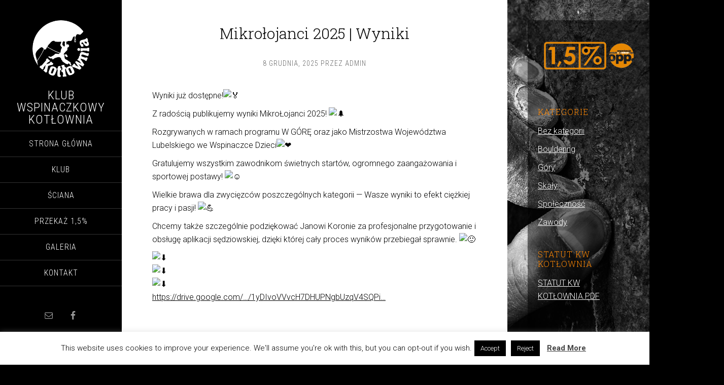

--- FILE ---
content_type: text/html; charset=UTF-8
request_url: http://kotlownia.org/
body_size: 19495
content:
<!DOCTYPE html>
<html lang="pl-PL">
<head itemscope itemtype="http://schema.org/WebSite">
<meta charset="UTF-8" />
<title>Klub Wspinaczkowy Kotłownia –</title><meta name="robots" content="noodp,noydir" />
<meta name="viewport" content="width=device-width, initial-scale=1" />
<meta name='robots' content='max-image-preview:large' />
<link rel='dns-prefetch' href='//fonts.googleapis.com' />
<link rel="alternate" type="application/rss+xml" title="Klub Wspinaczkowy Kotłownia &raquo; Kanał z wpisami" href="https://kotlownia.org/feed/" />
<link rel="alternate" type="application/rss+xml" title="Klub Wspinaczkowy Kotłownia &raquo; Kanał z komentarzami" href="https://kotlownia.org/comments/feed/" />
<link rel="canonical" href="https://kotlownia.org/" />
<script type="text/javascript">
/* <![CDATA[ */
window._wpemojiSettings = {"baseUrl":"https:\/\/s.w.org\/images\/core\/emoji\/14.0.0\/72x72\/","ext":".png","svgUrl":"https:\/\/s.w.org\/images\/core\/emoji\/14.0.0\/svg\/","svgExt":".svg","source":{"concatemoji":"http:\/\/kotlownia.org\/wp-includes\/js\/wp-emoji-release.min.js?ver=6.4.2"}};
/*! This file is auto-generated */
!function(i,n){var o,s,e;function c(e){try{var t={supportTests:e,timestamp:(new Date).valueOf()};sessionStorage.setItem(o,JSON.stringify(t))}catch(e){}}function p(e,t,n){e.clearRect(0,0,e.canvas.width,e.canvas.height),e.fillText(t,0,0);var t=new Uint32Array(e.getImageData(0,0,e.canvas.width,e.canvas.height).data),r=(e.clearRect(0,0,e.canvas.width,e.canvas.height),e.fillText(n,0,0),new Uint32Array(e.getImageData(0,0,e.canvas.width,e.canvas.height).data));return t.every(function(e,t){return e===r[t]})}function u(e,t,n){switch(t){case"flag":return n(e,"\ud83c\udff3\ufe0f\u200d\u26a7\ufe0f","\ud83c\udff3\ufe0f\u200b\u26a7\ufe0f")?!1:!n(e,"\ud83c\uddfa\ud83c\uddf3","\ud83c\uddfa\u200b\ud83c\uddf3")&&!n(e,"\ud83c\udff4\udb40\udc67\udb40\udc62\udb40\udc65\udb40\udc6e\udb40\udc67\udb40\udc7f","\ud83c\udff4\u200b\udb40\udc67\u200b\udb40\udc62\u200b\udb40\udc65\u200b\udb40\udc6e\u200b\udb40\udc67\u200b\udb40\udc7f");case"emoji":return!n(e,"\ud83e\udef1\ud83c\udffb\u200d\ud83e\udef2\ud83c\udfff","\ud83e\udef1\ud83c\udffb\u200b\ud83e\udef2\ud83c\udfff")}return!1}function f(e,t,n){var r="undefined"!=typeof WorkerGlobalScope&&self instanceof WorkerGlobalScope?new OffscreenCanvas(300,150):i.createElement("canvas"),a=r.getContext("2d",{willReadFrequently:!0}),o=(a.textBaseline="top",a.font="600 32px Arial",{});return e.forEach(function(e){o[e]=t(a,e,n)}),o}function t(e){var t=i.createElement("script");t.src=e,t.defer=!0,i.head.appendChild(t)}"undefined"!=typeof Promise&&(o="wpEmojiSettingsSupports",s=["flag","emoji"],n.supports={everything:!0,everythingExceptFlag:!0},e=new Promise(function(e){i.addEventListener("DOMContentLoaded",e,{once:!0})}),new Promise(function(t){var n=function(){try{var e=JSON.parse(sessionStorage.getItem(o));if("object"==typeof e&&"number"==typeof e.timestamp&&(new Date).valueOf()<e.timestamp+604800&&"object"==typeof e.supportTests)return e.supportTests}catch(e){}return null}();if(!n){if("undefined"!=typeof Worker&&"undefined"!=typeof OffscreenCanvas&&"undefined"!=typeof URL&&URL.createObjectURL&&"undefined"!=typeof Blob)try{var e="postMessage("+f.toString()+"("+[JSON.stringify(s),u.toString(),p.toString()].join(",")+"));",r=new Blob([e],{type:"text/javascript"}),a=new Worker(URL.createObjectURL(r),{name:"wpTestEmojiSupports"});return void(a.onmessage=function(e){c(n=e.data),a.terminate(),t(n)})}catch(e){}c(n=f(s,u,p))}t(n)}).then(function(e){for(var t in e)n.supports[t]=e[t],n.supports.everything=n.supports.everything&&n.supports[t],"flag"!==t&&(n.supports.everythingExceptFlag=n.supports.everythingExceptFlag&&n.supports[t]);n.supports.everythingExceptFlag=n.supports.everythingExceptFlag&&!n.supports.flag,n.DOMReady=!1,n.readyCallback=function(){n.DOMReady=!0}}).then(function(){return e}).then(function(){var e;n.supports.everything||(n.readyCallback(),(e=n.source||{}).concatemoji?t(e.concatemoji):e.wpemoji&&e.twemoji&&(t(e.twemoji),t(e.wpemoji)))}))}((window,document),window._wpemojiSettings);
/* ]]> */
</script>
<link rel='stylesheet' id='bxslider-css-css' href='http://kotlownia.org/wp-content/plugins/kiwi-logo-carousel/third-party/jquery.bxslider/jquery.bxslider.css?ver=6.4.2' type='text/css' media='' />
<link rel='stylesheet' id='kiwi-logo-carousel-styles-css' href='http://kotlownia.org/wp-content/plugins/kiwi-logo-carousel/custom-styles.css?ver=6.4.2' type='text/css' media='' />
<link rel='stylesheet' id='temat-sixteen-nine-pro-css' href='http://kotlownia.org/wp-content/themes/sixteen-nine-pro/style.css?ver=1.1' type='text/css' media='all' />
<style id='wp-emoji-styles-inline-css' type='text/css'>

	img.wp-smiley, img.emoji {
		display: inline !important;
		border: none !important;
		box-shadow: none !important;
		height: 1em !important;
		width: 1em !important;
		margin: 0 0.07em !important;
		vertical-align: -0.1em !important;
		background: none !important;
		padding: 0 !important;
	}
</style>
<link rel='stylesheet' id='wp-block-library-css' href='http://kotlownia.org/wp-includes/css/dist/block-library/style.min.css?ver=6.4.2' type='text/css' media='all' />
<style id='classic-theme-styles-inline-css' type='text/css'>
/*! This file is auto-generated */
.wp-block-button__link{color:#fff;background-color:#32373c;border-radius:9999px;box-shadow:none;text-decoration:none;padding:calc(.667em + 2px) calc(1.333em + 2px);font-size:1.125em}.wp-block-file__button{background:#32373c;color:#fff;text-decoration:none}
</style>
<style id='global-styles-inline-css' type='text/css'>
body{--wp--preset--color--black: #000000;--wp--preset--color--cyan-bluish-gray: #abb8c3;--wp--preset--color--white: #ffffff;--wp--preset--color--pale-pink: #f78da7;--wp--preset--color--vivid-red: #cf2e2e;--wp--preset--color--luminous-vivid-orange: #ff6900;--wp--preset--color--luminous-vivid-amber: #fcb900;--wp--preset--color--light-green-cyan: #7bdcb5;--wp--preset--color--vivid-green-cyan: #00d084;--wp--preset--color--pale-cyan-blue: #8ed1fc;--wp--preset--color--vivid-cyan-blue: #0693e3;--wp--preset--color--vivid-purple: #9b51e0;--wp--preset--gradient--vivid-cyan-blue-to-vivid-purple: linear-gradient(135deg,rgba(6,147,227,1) 0%,rgb(155,81,224) 100%);--wp--preset--gradient--light-green-cyan-to-vivid-green-cyan: linear-gradient(135deg,rgb(122,220,180) 0%,rgb(0,208,130) 100%);--wp--preset--gradient--luminous-vivid-amber-to-luminous-vivid-orange: linear-gradient(135deg,rgba(252,185,0,1) 0%,rgba(255,105,0,1) 100%);--wp--preset--gradient--luminous-vivid-orange-to-vivid-red: linear-gradient(135deg,rgba(255,105,0,1) 0%,rgb(207,46,46) 100%);--wp--preset--gradient--very-light-gray-to-cyan-bluish-gray: linear-gradient(135deg,rgb(238,238,238) 0%,rgb(169,184,195) 100%);--wp--preset--gradient--cool-to-warm-spectrum: linear-gradient(135deg,rgb(74,234,220) 0%,rgb(151,120,209) 20%,rgb(207,42,186) 40%,rgb(238,44,130) 60%,rgb(251,105,98) 80%,rgb(254,248,76) 100%);--wp--preset--gradient--blush-light-purple: linear-gradient(135deg,rgb(255,206,236) 0%,rgb(152,150,240) 100%);--wp--preset--gradient--blush-bordeaux: linear-gradient(135deg,rgb(254,205,165) 0%,rgb(254,45,45) 50%,rgb(107,0,62) 100%);--wp--preset--gradient--luminous-dusk: linear-gradient(135deg,rgb(255,203,112) 0%,rgb(199,81,192) 50%,rgb(65,88,208) 100%);--wp--preset--gradient--pale-ocean: linear-gradient(135deg,rgb(255,245,203) 0%,rgb(182,227,212) 50%,rgb(51,167,181) 100%);--wp--preset--gradient--electric-grass: linear-gradient(135deg,rgb(202,248,128) 0%,rgb(113,206,126) 100%);--wp--preset--gradient--midnight: linear-gradient(135deg,rgb(2,3,129) 0%,rgb(40,116,252) 100%);--wp--preset--font-size--small: 13px;--wp--preset--font-size--medium: 20px;--wp--preset--font-size--large: 36px;--wp--preset--font-size--x-large: 42px;--wp--preset--spacing--20: 0.44rem;--wp--preset--spacing--30: 0.67rem;--wp--preset--spacing--40: 1rem;--wp--preset--spacing--50: 1.5rem;--wp--preset--spacing--60: 2.25rem;--wp--preset--spacing--70: 3.38rem;--wp--preset--spacing--80: 5.06rem;--wp--preset--shadow--natural: 6px 6px 9px rgba(0, 0, 0, 0.2);--wp--preset--shadow--deep: 12px 12px 50px rgba(0, 0, 0, 0.4);--wp--preset--shadow--sharp: 6px 6px 0px rgba(0, 0, 0, 0.2);--wp--preset--shadow--outlined: 6px 6px 0px -3px rgba(255, 255, 255, 1), 6px 6px rgba(0, 0, 0, 1);--wp--preset--shadow--crisp: 6px 6px 0px rgba(0, 0, 0, 1);}:where(.is-layout-flex){gap: 0.5em;}:where(.is-layout-grid){gap: 0.5em;}body .is-layout-flow > .alignleft{float: left;margin-inline-start: 0;margin-inline-end: 2em;}body .is-layout-flow > .alignright{float: right;margin-inline-start: 2em;margin-inline-end: 0;}body .is-layout-flow > .aligncenter{margin-left: auto !important;margin-right: auto !important;}body .is-layout-constrained > .alignleft{float: left;margin-inline-start: 0;margin-inline-end: 2em;}body .is-layout-constrained > .alignright{float: right;margin-inline-start: 2em;margin-inline-end: 0;}body .is-layout-constrained > .aligncenter{margin-left: auto !important;margin-right: auto !important;}body .is-layout-constrained > :where(:not(.alignleft):not(.alignright):not(.alignfull)){max-width: var(--wp--style--global--content-size);margin-left: auto !important;margin-right: auto !important;}body .is-layout-constrained > .alignwide{max-width: var(--wp--style--global--wide-size);}body .is-layout-flex{display: flex;}body .is-layout-flex{flex-wrap: wrap;align-items: center;}body .is-layout-flex > *{margin: 0;}body .is-layout-grid{display: grid;}body .is-layout-grid > *{margin: 0;}:where(.wp-block-columns.is-layout-flex){gap: 2em;}:where(.wp-block-columns.is-layout-grid){gap: 2em;}:where(.wp-block-post-template.is-layout-flex){gap: 1.25em;}:where(.wp-block-post-template.is-layout-grid){gap: 1.25em;}.has-black-color{color: var(--wp--preset--color--black) !important;}.has-cyan-bluish-gray-color{color: var(--wp--preset--color--cyan-bluish-gray) !important;}.has-white-color{color: var(--wp--preset--color--white) !important;}.has-pale-pink-color{color: var(--wp--preset--color--pale-pink) !important;}.has-vivid-red-color{color: var(--wp--preset--color--vivid-red) !important;}.has-luminous-vivid-orange-color{color: var(--wp--preset--color--luminous-vivid-orange) !important;}.has-luminous-vivid-amber-color{color: var(--wp--preset--color--luminous-vivid-amber) !important;}.has-light-green-cyan-color{color: var(--wp--preset--color--light-green-cyan) !important;}.has-vivid-green-cyan-color{color: var(--wp--preset--color--vivid-green-cyan) !important;}.has-pale-cyan-blue-color{color: var(--wp--preset--color--pale-cyan-blue) !important;}.has-vivid-cyan-blue-color{color: var(--wp--preset--color--vivid-cyan-blue) !important;}.has-vivid-purple-color{color: var(--wp--preset--color--vivid-purple) !important;}.has-black-background-color{background-color: var(--wp--preset--color--black) !important;}.has-cyan-bluish-gray-background-color{background-color: var(--wp--preset--color--cyan-bluish-gray) !important;}.has-white-background-color{background-color: var(--wp--preset--color--white) !important;}.has-pale-pink-background-color{background-color: var(--wp--preset--color--pale-pink) !important;}.has-vivid-red-background-color{background-color: var(--wp--preset--color--vivid-red) !important;}.has-luminous-vivid-orange-background-color{background-color: var(--wp--preset--color--luminous-vivid-orange) !important;}.has-luminous-vivid-amber-background-color{background-color: var(--wp--preset--color--luminous-vivid-amber) !important;}.has-light-green-cyan-background-color{background-color: var(--wp--preset--color--light-green-cyan) !important;}.has-vivid-green-cyan-background-color{background-color: var(--wp--preset--color--vivid-green-cyan) !important;}.has-pale-cyan-blue-background-color{background-color: var(--wp--preset--color--pale-cyan-blue) !important;}.has-vivid-cyan-blue-background-color{background-color: var(--wp--preset--color--vivid-cyan-blue) !important;}.has-vivid-purple-background-color{background-color: var(--wp--preset--color--vivid-purple) !important;}.has-black-border-color{border-color: var(--wp--preset--color--black) !important;}.has-cyan-bluish-gray-border-color{border-color: var(--wp--preset--color--cyan-bluish-gray) !important;}.has-white-border-color{border-color: var(--wp--preset--color--white) !important;}.has-pale-pink-border-color{border-color: var(--wp--preset--color--pale-pink) !important;}.has-vivid-red-border-color{border-color: var(--wp--preset--color--vivid-red) !important;}.has-luminous-vivid-orange-border-color{border-color: var(--wp--preset--color--luminous-vivid-orange) !important;}.has-luminous-vivid-amber-border-color{border-color: var(--wp--preset--color--luminous-vivid-amber) !important;}.has-light-green-cyan-border-color{border-color: var(--wp--preset--color--light-green-cyan) !important;}.has-vivid-green-cyan-border-color{border-color: var(--wp--preset--color--vivid-green-cyan) !important;}.has-pale-cyan-blue-border-color{border-color: var(--wp--preset--color--pale-cyan-blue) !important;}.has-vivid-cyan-blue-border-color{border-color: var(--wp--preset--color--vivid-cyan-blue) !important;}.has-vivid-purple-border-color{border-color: var(--wp--preset--color--vivid-purple) !important;}.has-vivid-cyan-blue-to-vivid-purple-gradient-background{background: var(--wp--preset--gradient--vivid-cyan-blue-to-vivid-purple) !important;}.has-light-green-cyan-to-vivid-green-cyan-gradient-background{background: var(--wp--preset--gradient--light-green-cyan-to-vivid-green-cyan) !important;}.has-luminous-vivid-amber-to-luminous-vivid-orange-gradient-background{background: var(--wp--preset--gradient--luminous-vivid-amber-to-luminous-vivid-orange) !important;}.has-luminous-vivid-orange-to-vivid-red-gradient-background{background: var(--wp--preset--gradient--luminous-vivid-orange-to-vivid-red) !important;}.has-very-light-gray-to-cyan-bluish-gray-gradient-background{background: var(--wp--preset--gradient--very-light-gray-to-cyan-bluish-gray) !important;}.has-cool-to-warm-spectrum-gradient-background{background: var(--wp--preset--gradient--cool-to-warm-spectrum) !important;}.has-blush-light-purple-gradient-background{background: var(--wp--preset--gradient--blush-light-purple) !important;}.has-blush-bordeaux-gradient-background{background: var(--wp--preset--gradient--blush-bordeaux) !important;}.has-luminous-dusk-gradient-background{background: var(--wp--preset--gradient--luminous-dusk) !important;}.has-pale-ocean-gradient-background{background: var(--wp--preset--gradient--pale-ocean) !important;}.has-electric-grass-gradient-background{background: var(--wp--preset--gradient--electric-grass) !important;}.has-midnight-gradient-background{background: var(--wp--preset--gradient--midnight) !important;}.has-small-font-size{font-size: var(--wp--preset--font-size--small) !important;}.has-medium-font-size{font-size: var(--wp--preset--font-size--medium) !important;}.has-large-font-size{font-size: var(--wp--preset--font-size--large) !important;}.has-x-large-font-size{font-size: var(--wp--preset--font-size--x-large) !important;}
.wp-block-navigation a:where(:not(.wp-element-button)){color: inherit;}
:where(.wp-block-post-template.is-layout-flex){gap: 1.25em;}:where(.wp-block-post-template.is-layout-grid){gap: 1.25em;}
:where(.wp-block-columns.is-layout-flex){gap: 2em;}:where(.wp-block-columns.is-layout-grid){gap: 2em;}
.wp-block-pullquote{font-size: 1.5em;line-height: 1.6;}
</style>
<link rel='stylesheet' id='contact-form-7-css' href='http://kotlownia.org/wp-content/plugins/contact-form-7/includes/css/styles.css?ver=5.5.3' type='text/css' media='all' />
<link rel='stylesheet' id='cookie-law-info-css' href='http://kotlownia.org/wp-content/plugins/cookie-law-info/public/css/cookie-law-info-public.css?ver=2.0.7' type='text/css' media='all' />
<link rel='stylesheet' id='cookie-law-info-gdpr-css' href='http://kotlownia.org/wp-content/plugins/cookie-law-info/public/css/cookie-law-info-gdpr.css?ver=2.0.7' type='text/css' media='all' />
<link rel='stylesheet' id='dashicons-css' href='http://kotlownia.org/wp-includes/css/dashicons.min.css?ver=6.4.2' type='text/css' media='all' />
<link rel='stylesheet' id='google-font-css' href='//fonts.googleapis.com/css?family=Playfair+Display%3A300italic%7CRoboto%3A300%2C700%7CRoboto+Condensed%3A300%2C700%7CRoboto+Slab%3A300&#038;subset=latin%2Clatin-ext&#038;ver=2.2.2' type='text/css' media='all' />
<link rel='stylesheet' id='simple-social-icons-font-css' href='http://kotlownia.org/wp-content/plugins/simple-social-icons/css/style.css?ver=3.0.2' type='text/css' media='all' />
<link rel='stylesheet' id='slb_core-css' href='http://kotlownia.org/wp-content/plugins/simple-lightbox/client/css/app.css?ver=2.8.1' type='text/css' media='all' />
<link rel='stylesheet' id='nextgen_widgets_style-css' href='https://kotlownia.org/wp-content/plugins/nextgen-gallery/products/photocrati_nextgen/modules/widget/static/widgets.css?ver=3.18' type='text/css' media='all' />
<link rel='stylesheet' id='nextgen_basic_thumbnails_style-css' href='https://kotlownia.org/wp-content/plugins/nextgen-gallery/products/photocrati_nextgen/modules/nextgen_basic_gallery/static/thumbnails/nextgen_basic_thumbnails.css?ver=3.18' type='text/css' media='all' />
<link rel='stylesheet' id='nextgen_basic_slideshow_style-css' href='https://kotlownia.org/wp-content/plugins/nextgen-gallery/products/photocrati_nextgen/modules/nextgen_basic_gallery/static/slideshow/ngg_basic_slideshow.css?ver=3.18' type='text/css' media='all' />
<script type="text/javascript" src="http://kotlownia.org/wp-includes/js/jquery/jquery.min.js?ver=3.7.1" id="jquery-core-js"></script>
<script type="text/javascript" src="http://kotlownia.org/wp-includes/js/jquery/jquery-migrate.min.js?ver=3.4.1" id="jquery-migrate-js"></script>
<script type="text/javascript" id="cookie-law-info-js-extra">
/* <![CDATA[ */
var Cli_Data = {"nn_cookie_ids":[],"cookielist":[],"non_necessary_cookies":[],"ccpaEnabled":"","ccpaRegionBased":"","ccpaBarEnabled":"","strictlyEnabled":["necessary","obligatoire"],"ccpaType":"gdpr","js_blocking":"","custom_integration":"","triggerDomRefresh":"","secure_cookies":""};
var cli_cookiebar_settings = {"animate_speed_hide":"500","animate_speed_show":"500","background":"#FFF","border":"#b1a6a6c2","border_on":"","button_1_button_colour":"#000","button_1_button_hover":"#000000","button_1_link_colour":"#fff","button_1_as_button":"1","button_1_new_win":"","button_2_button_colour":"#333","button_2_button_hover":"#292929","button_2_link_colour":"#444","button_2_as_button":"","button_2_hidebar":"","button_3_button_colour":"#000","button_3_button_hover":"#000000","button_3_link_colour":"#fff","button_3_as_button":"1","button_3_new_win":"","button_4_button_colour":"#000","button_4_button_hover":"#000000","button_4_link_colour":"#fff","button_4_as_button":"1","button_7_button_colour":"#61a229","button_7_button_hover":"#4e8221","button_7_link_colour":"#fff","button_7_as_button":"1","button_7_new_win":"","font_family":"inherit","header_fix":"","notify_animate_hide":"1","notify_animate_show":"","notify_div_id":"#cookie-law-info-bar","notify_position_horizontal":"right","notify_position_vertical":"bottom","scroll_close":"","scroll_close_reload":"","accept_close_reload":"","reject_close_reload":"","showagain_tab":"1","showagain_background":"#fff","showagain_border":"#000","showagain_div_id":"#cookie-law-info-again","showagain_x_position":"100px","text":"#000","show_once_yn":"","show_once":"10000","logging_on":"","as_popup":"","popup_overlay":"1","bar_heading_text":"","cookie_bar_as":"banner","popup_showagain_position":"bottom-right","widget_position":"left"};
var log_object = {"ajax_url":"https:\/\/kotlownia.org\/wp-admin\/admin-ajax.php"};
/* ]]> */
</script>
<script type="text/javascript" src="http://kotlownia.org/wp-content/plugins/cookie-law-info/public/js/cookie-law-info-public.js?ver=2.0.7" id="cookie-law-info-js"></script>
<script type="text/javascript" src="http://kotlownia.org/wp-content/themes/sixteen-nine-pro/js/responsive-menu.js?ver=1.0.0" id="sixteen-nine-responsive-menu-js"></script>
<script type="text/javascript" src="http://kotlownia.org/wp-content/themes/sixteen-nine-pro/js/backstretch.js?ver=1.0.0" id="sixteen-nine-backstretch-js"></script>
<script type="text/javascript" id="sixteen-nine-backstretch-set-js-extra">
/* <![CDATA[ */
var BackStretchImg = {"src":"https:\/\/kotlownia.org\/wp-content\/uploads\/2015\/09\/ClimberHandPC.jpg"};
/* ]]> */
</script>
<script type="text/javascript" src="http://kotlownia.org/wp-content/themes/sixteen-nine-pro/js/backstretch-set.js?ver=1.0.0" id="sixteen-nine-backstretch-set-js"></script>
<script type="text/javascript" src="http://kotlownia.org/wp-content/plugins/simple-social-icons/svgxuse.js?ver=1.1.21" id="svg-x-use-js"></script>
<link rel="https://api.w.org/" href="https://kotlownia.org/wp-json/" /><link rel="EditURI" type="application/rsd+xml" title="RSD" href="https://kotlownia.org/xmlrpc.php?rsd" />
<link rel="pingback" href="http://kotlownia.org/xmlrpc.php" />
<link rel="next" href="https://kotlownia.org/page/2/" />
<meta itemprop="name" content="Klub Wspinaczkowy Kotłownia" />
<meta itemprop="url" content="https://kotlownia.org/" />
<!-- Google Tag Manager -->
<script>(function(w,d,s,l,i){w[l]=w[l]||[];w[l].push({'gtm.start':
new Date().getTime(),event:'gtm.js'});var f=d.getElementsByTagName(s)[0],
j=d.createElement(s),dl=l!='dataLayer'?'&l='+l:'';j.async=true;j.src='https://www.googletagmanager.com/gtm.js?id='+i+dl;f.parentNode.insertBefore(j,f);
})(window,document,'script','dataLayer','GTM-WT2RQH4');</script>
<!-- End Google Tag Manager -->
<!--[if lt IE 9]><script src="//html5shiv.googlecode.com/svn/trunk/html5.js"></script><![endif]-->
<style  type="text/css">.site-title a { color: #ffffff; }</style>
<link rel="icon" href="https://kotlownia.org/wp-content/uploads/2015/10/cropped-akw-kotlownia-logo-32x32.jpg" sizes="32x32" />
<link rel="icon" href="https://kotlownia.org/wp-content/uploads/2015/10/cropped-akw-kotlownia-logo-192x192.jpg" sizes="192x192" />
<link rel="apple-touch-icon" href="https://kotlownia.org/wp-content/uploads/2015/10/cropped-akw-kotlownia-logo-180x180.jpg" />
<meta name="msapplication-TileImage" content="https://kotlownia.org/wp-content/uploads/2015/10/cropped-akw-kotlownia-logo-270x270.jpg" />
<style id="sccss">/* Enter Your Custom CSS Here */

div.wpcf7-mail-sent-ok {
	border: 2px solid #ff8803;
}

div.wpcf7-mail-sent-ng {
	border: 2px solid #ff8803;
}

div.wpcf7-spam-blocked {
	border: 2px solid #ff8803;
}

div.wpcf7-validation-errors {
	border: 2px solid #ff8803;
}

span.wpcf7-not-valid-tip {
	color: #ff8803;
	font-size: 0.8em;
	display: block;
}

img.wpcf7-captchac {
	margin-left: 10px;
}

.sidebar {
	padding: 20px;
	margin-top: 40px;
	background-color: rgba(0,0,0,0.5);
}</style></head>
<body class="home blog wp-custom-logo custom-header nolayout" itemscope itemtype="http://schema.org/Blog">
<!-- Google Tag Manager (noscript) -->
<noscript><iframe src="https://www.googletagmanager.com/ns.html?id=GTM-WT2RQH4"
height="0" width="0" style="display:none;visibility:hidden"></iframe></noscript>
<!-- End Google Tag Manager (noscript) -->
<div class="site-container"><header class="site-header" itemscope itemtype="http://schema.org/WPHeader"><div class="wrap"><div class="site-avatar"><a href="https://kotlownia.org/"><img alt="" src="http://kotlownia.org/wp-content/uploads/2015/10/akw-kotłownia-logo.jpg" /></a></div><div class="title-area"><h1 class="site-title" itemprop="headline"><a href="https://kotlownia.org/">Klub Wspinaczkowy Kotłownia</a></h1></div><div class="widget-area header-widget-area"><section id="nav_menu-2" class="widget widget_nav_menu"><div class="widget-wrap"><nav class="nav-header" itemscope itemtype="http://schema.org/SiteNavigationElement"><ul id="menu-menu1" class="menu genesis-nav-menu"><li id="menu-item-29" class="menu-item menu-item-type-custom menu-item-object-custom menu-item-29"><a href="http://www.kotlownia.org/" itemprop="url"><span itemprop="name">Strona główna</span></a></li>
<li id="menu-item-101" class="menu-item menu-item-type-custom menu-item-object-custom menu-item-has-children menu-item-101"><a href="#" itemprop="url"><span itemprop="name">Klub</span></a>
<ul class="sub-menu">
	<li id="menu-item-70" class="menu-item menu-item-type-post_type menu-item-object-page menu-item-70"><a href="https://kotlownia.org/statut/" itemprop="url"><span itemprop="name">Dane Klubu</span></a></li>
	<li id="menu-item-69" class="menu-item menu-item-type-post_type menu-item-object-page menu-item-69"><a href="https://kotlownia.org/o-nas/" itemprop="url"><span itemprop="name">O nas</span></a></li>
	<li id="menu-item-85" class="menu-item menu-item-type-post_type menu-item-object-page menu-item-85"><a href="https://kotlownia.org/wladze-klubu/" itemprop="url"><span itemprop="name">Władze Klubu</span></a></li>
	<li id="menu-item-84" class="menu-item menu-item-type-post_type menu-item-object-page menu-item-84"><a href="https://kotlownia.org/zapisy-i-skladki/" itemprop="url"><span itemprop="name">Zapisy i składki</span></a></li>
	<li id="menu-item-4138" class="menu-item menu-item-type-post_type menu-item-object-page menu-item-4138"><a href="https://kotlownia.org/sprawozdania-finansowe/" itemprop="url"><span itemprop="name">Sprawozdania finansowe</span></a></li>
	<li id="menu-item-83" class="menu-item menu-item-type-post_type menu-item-object-page menu-item-83"><a href="https://kotlownia.org/szkolenia/" itemprop="url"><span itemprop="name">Szkolenia</span></a></li>
	<li id="menu-item-82" class="menu-item menu-item-type-post_type menu-item-object-page menu-item-82"><a href="https://kotlownia.org/team/" itemprop="url"><span itemprop="name">Team Kotłownia</span></a></li>
	<li id="menu-item-1476" class="menu-item menu-item-type-post_type menu-item-object-page menu-item-1476"><a href="https://kotlownia.org/biblioteczka/" itemprop="url"><span itemprop="name">Biblioteczka</span></a></li>
</ul>
</li>
<li id="menu-item-2787" class="menu-item menu-item-type-post_type menu-item-object-page menu-item-2787"><a href="https://kotlownia.org/sciana/" itemprop="url"><span itemprop="name">Ściana</span></a></li>
<li id="menu-item-1557" class="menu-item menu-item-type-post_type menu-item-object-page menu-item-1557"><a href="https://kotlownia.org/przekaz-1/" itemprop="url"><span itemprop="name">Przekaż 1,5%</span></a></li>
<li id="menu-item-37" class="menu-item menu-item-type-post_type menu-item-object-page menu-item-37"><a href="https://kotlownia.org/galeria/" itemprop="url"><span itemprop="name">Galeria</span></a></li>
<li id="menu-item-40" class="menu-item menu-item-type-post_type menu-item-object-page menu-item-40"><a href="https://kotlownia.org/kontakt/" itemprop="url"><span itemprop="name">Kontakt</span></a></li>
</ul></nav></div></section>
<section id="simple-social-icons-2" class="widget simple-social-icons"><div class="widget-wrap"><ul class="aligncenter"><li class="ssi-email"><a href="http://www.kotlownia.org/kontakt/" target="_blank" rel="noopener noreferrer"><svg role="img" class="social-email" aria-labelledby="social-email-2"><title id="social-email-2">Email</title><use xlink:href="http://kotlownia.org/wp-content/plugins/simple-social-icons/symbol-defs.svg#social-email"></use></svg></a></li><li class="ssi-facebook"><a href="https://www.facebook.com/AKW-Kotłownia-235641729818633/timeline/" target="_blank" rel="noopener noreferrer"><svg role="img" class="social-facebook" aria-labelledby="social-facebook-2"><title id="social-facebook-2">Facebook</title><use xlink:href="http://kotlownia.org/wp-content/plugins/simple-social-icons/symbol-defs.svg#social-facebook"></use></svg></a></li></ul></div></section>
</div><footer class="site-footer" itemscope itemtype="http://schema.org/WPFooter"><div class="wrap"></div></footer></div></header><div class="site-inner"><div class="content-sidebar-wrap"><main class="content"><article class="post-4552 post type-post status-publish format-standard category-zawody entry has-post-thumbnail" itemscope itemtype="http://schema.org/BlogPosting" itemprop="blogPost"><header class="entry-header"><h2 class="entry-title" itemprop="headline"><a href="https://kotlownia.org/mikrolojanci-2025-wyniki/" rel="bookmark">Mikrołojanci 2025 | Wyniki</a></h2> 
<p class="entry-meta"><time class="entry-time" itemprop="datePublished" datetime="2025-12-08T10:40:46+00:00">8 grudnia, 2025</time> przez <span class="entry-author" itemprop="author" itemscope itemtype="http://schema.org/Person"><a href="https://kotlownia.org/author/admin/" class="entry-author-link" itemprop="url" rel="author"><span class="entry-author-name" itemprop="name">admin</span></a></span>  </p></header><div class="entry-content" itemprop="text">
<p>Wyniki już dostępne!<img decoding="async" height="16" width="16" alt="🏅" src="https://static.xx.fbcdn.net/images/emoji.php/v9/t3d/1/16/1f3c5.png"></p>



<p>Z <a></a>radością publikujemy wyniki MikroŁojanci 2025! <img decoding="async" height="16" width="16" alt="🌲" src="https://static.xx.fbcdn.net/images/emoji.php/v9/tea/1/16/1f332.png"></p>



<p>Rozgrywanych w ramach programu W GÓRĘ oraz jako Mistrzostwa Województwa Lubelskiego we Wspinaczce Dzieci<img loading="lazy" decoding="async" height="16" width="16" alt="❤️" src="https://static.xx.fbcdn.net/images/emoji.php/v9/t6c/1/16/2764.png"></p>



<p>Gratulujemy wszystkim zawodnikom świetnych startów, ogromnego zaangażowania i sportowej postawy! <img loading="lazy" decoding="async" height="16" width="16" alt="☺️" src="https://static.xx.fbcdn.net/images/emoji.php/v9/tfb/1/16/263a.png"></p>



<p>Wielkie brawa dla zwycięzców poszczególnych kategorii — Wasze wyniki to efekt ciężkiej pracy i pasji! <img loading="lazy" decoding="async" height="16" width="16" alt="💪" src="https://static.xx.fbcdn.net/images/emoji.php/v9/t6c/1/16/1f4aa.png"></p>



<p>Chcemy także szczególnie podziękować Janowi Koronie za profesjonalne przygotowanie i obsługę aplikacji sędziowskiej, dzięki której cały proces wyników przebiegał sprawnie. <img loading="lazy" decoding="async" height="16" width="16" alt="🙂" src="https://static.xx.fbcdn.net/images/emoji.php/v9/t4c/1/16/1f642.png"></p>



<figure class="wp-block-image"><img decoding="async" src="https://static.xx.fbcdn.net/images/emoji.php/v9/t20/1/16/2b07.png" alt="⬇"/></figure>



<figure class="wp-block-image"><img decoding="async" src="https://static.xx.fbcdn.net/images/emoji.php/v9/t20/1/16/2b07.png" alt="⬇"/></figure>



<figure class="wp-block-image"><img decoding="async" src="https://static.xx.fbcdn.net/images/emoji.php/v9/t20/1/16/2b07.png" alt="⬇"/></figure>



<p><a href="https://drive.google.com/.../1yDIvoVVvcH7DHUPNgbUzqV4SQPi...">https://drive.google.com/&#8230;/1yDIvoVVvcH7DHUPNgbUzqV4SQPi&#8230;</a></p>



<p></p>



<div style="height:100px" aria-hidden="true" class="wp-block-spacer"></div>



<p><a href="https://www.facebook.com/polskizwiazekalpinizmu?__cft__[0]=AZXuVq2_It60IoeabMeMRTBWPU98Uo8Gq2OwmUROin-cLxbhWgy8xuPrjtXHQOy5eWagjYnfrjkSNOQPXsdCHogXdY1sbCmLh0jbHVdqZQmcI5Du-yuDtRiDqghKVHXJe-d7c5LGJ1FufauwdFGxV7z--FuQdae0PG8NQMDSk0fMaw&amp;__tn__=-]K-R">Polski Związek Alpinizmu</a></p>



<p><a href="https://www.facebook.com/LubelskiePL?__cft__[0]=AZXuVq2_It60IoeabMeMRTBWPU98Uo8Gq2OwmUROin-cLxbhWgy8xuPrjtXHQOy5eWagjYnfrjkSNOQPXsdCHogXdY1sbCmLh0jbHVdqZQmcI5Du-yuDtRiDqghKVHXJe-d7c5LGJ1FufauwdFGxV7z--FuQdae0PG8NQMDSk0fMaw&amp;__tn__=-]K-R">Lubelskie</a></p>



<p><a href="https://www.facebook.com/urzadmarszalkowski.lubelskie?__cft__[0]=AZXuVq2_It60IoeabMeMRTBWPU98Uo8Gq2OwmUROin-cLxbhWgy8xuPrjtXHQOy5eWagjYnfrjkSNOQPXsdCHogXdY1sbCmLh0jbHVdqZQmcI5Du-yuDtRiDqghKVHXJe-d7c5LGJ1FufauwdFGxV7z--FuQdae0PG8NQMDSk0fMaw&amp;__tn__=-]K-R">Urząd Marszałkowski Województwa Lubelskiego</a></p>



<p><a href="https://www.facebook.com/MinisterstwoSportuiTurystyki?__cft__[0]=AZXuVq2_It60IoeabMeMRTBWPU98Uo8Gq2OwmUROin-cLxbhWgy8xuPrjtXHQOy5eWagjYnfrjkSNOQPXsdCHogXdY1sbCmLh0jbHVdqZQmcI5Du-yuDtRiDqghKVHXJe-d7c5LGJ1FufauwdFGxV7z--FuQdae0PG8NQMDSk0fMaw&amp;__tn__=-]K-R">Ministerstwo Sportu i Turystyki</a></p>



<figure class="wp-block-image size-full"><img loading="lazy" decoding="async" width="2048" height="1365" src="https://kotlownia.org/wp-content/uploads/2025/12/597426780_1461516399307603_6840212227412134991_n.jpg" alt="" class="wp-image-4553" srcset="https://kotlownia.org/wp-content/uploads/2025/12/597426780_1461516399307603_6840212227412134991_n.jpg 2048w, https://kotlownia.org/wp-content/uploads/2025/12/597426780_1461516399307603_6840212227412134991_n-300x200.jpg 300w, https://kotlownia.org/wp-content/uploads/2025/12/597426780_1461516399307603_6840212227412134991_n-768x512.jpg 768w, https://kotlownia.org/wp-content/uploads/2025/12/597426780_1461516399307603_6840212227412134991_n-1536x1024.jpg 1536w" sizes="(max-width: 2048px) 100vw, 2048px" /></figure>



<p></p>
</div><footer class="entry-footer"><p class="entry-meta"><span class="entry-categories">Dodany do kategorii: <a href="https://kotlownia.org/category/zawody/" rel="category tag">Zawody</a></span> </p></footer></article><article class="post-4550 post type-post status-publish format-standard category-zawody entry" itemscope itemtype="http://schema.org/BlogPosting" itemprop="blogPost"><header class="entry-header"><h2 class="entry-title" itemprop="headline"><a href="https://kotlownia.org/mikrolojanci-2025/" rel="bookmark">Mikrołojanci 2025</a></h2> 
<p class="entry-meta"><time class="entry-time" itemprop="datePublished" datetime="2025-12-08T10:36:51+00:00">8 grudnia, 2025</time> przez <span class="entry-author" itemprop="author" itemscope itemtype="http://schema.org/Person"><a href="https://kotlownia.org/author/admin/" class="entry-author-link" itemprop="url" rel="author"><span class="entry-author-name" itemprop="name">admin</span></a></span>  </p></header><div class="entry-content" itemprop="text">
<p>Za nami wyjątkowa edycja Mikrołojanci 2025 <img loading="lazy" decoding="async" height="16" width="16" alt="🎅" src="https://static.xx.fbcdn.net/images/emoji.php/v9/t88/1/16/1f385.png">zawodów rozgrywanych w ramach programu W GÓRĘ oraz jako Mistrzostwa Województwa Lubelskiego we Wspinaczce Dzieci. <img loading="lazy" decoding="async" height="16" width="16" alt="❤" src="https://static.xx.fbcdn.net/images/emoji.php/v9/t6c/1/16/2764.png"><img loading="lazy" decoding="async" height="16" width="16" alt="🚀" src="https://static.xx.fbcdn.net/images/emoji.php/v9/tc6/1/16/1f680.png"></p>



<p>To <a></a>wydarzenie pełne emocji, radości i sportowej pasji, w którym młodzi wspinacze pokazali ogromne zaangażowanie, świetną technikę i piękną rywalizację <img loading="lazy" decoding="async" height="16" width="16" alt="❤" src="https://static.xx.fbcdn.net/images/emoji.php/v9/t6c/1/16/2764.png"></p>



<p>Dziękujemy wszystkim uczestnikom za obecność i niesamowitą energię, rodzicom za wsparcie, a całemu zespołowi wielkie dzięki za sprawną realizację zawodów <img loading="lazy" decoding="async" height="16" width="16" alt="❤" src="https://static.xx.fbcdn.net/images/emoji.php/v9/t6c/1/16/2764.png"></p>



<p>Gratulację także dla zwycięzców poszczególnych kategorii!! <img loading="lazy" decoding="async" height="16" width="16" alt="❤" src="https://static.xx.fbcdn.net/images/emoji.php/v9/t6c/1/16/2764.png"><img loading="lazy" decoding="async" height="16" width="16" alt="🔥" src="https://static.xx.fbcdn.net/images/emoji.php/v9/t50/1/16/1f525.png"></p>



<p>Fot. <a href="https://www.facebook.com/ewa.rudnicka.52?__cft__[0]=AZW0TGDZ4corP1wOVT3GHAEMKcvpC2iTB5eaaNCieVZNhoAT417HtbQTdiQrTeezr7f6RJlt0NbD-3LTJi2agcFk2F7RrYFDj9ZABn6jKGn4gmzs85nNy8bOSBO9qTIIEc9eJquNfwBNLYMLGggQHXFkMWjRlq_uOm0nYdqpDkFcM2-kvFrleNS7iKUZ7d03vVI&amp;__tn__=-]K-R">Ewa Rudnicka</a></p>



<p><a href="https://www.facebook.com/polskizwiazekalpinizmu?__cft__[0]=AZW0TGDZ4corP1wOVT3GHAEMKcvpC2iTB5eaaNCieVZNhoAT417HtbQTdiQrTeezr7f6RJlt0NbD-3LTJi2agcFk2F7RrYFDj9ZABn6jKGn4gmzs85nNy8bOSBO9qTIIEc9eJquNfwBNLYMLGggQHXFkMWjRlq_uOm0nYdqpDkFcM2-kvFrleNS7iKUZ7d03vVI&amp;__tn__=-]K-R">Polski Związek Alpinizmu</a></p>



<p><a href="https://www.facebook.com/urzadmarszalkowski.lubelskie?__cft__[0]=AZW0TGDZ4corP1wOVT3GHAEMKcvpC2iTB5eaaNCieVZNhoAT417HtbQTdiQrTeezr7f6RJlt0NbD-3LTJi2agcFk2F7RrYFDj9ZABn6jKGn4gmzs85nNy8bOSBO9qTIIEc9eJquNfwBNLYMLGggQHXFkMWjRlq_uOm0nYdqpDkFcM2-kvFrleNS7iKUZ7d03vVI&amp;__tn__=-]K-R">Urząd Marszałkowski Województwa Lubelskiego</a></p>



<p><a href="https://www.facebook.com/LubelskiePL?__cft__[0]=AZW0TGDZ4corP1wOVT3GHAEMKcvpC2iTB5eaaNCieVZNhoAT417HtbQTdiQrTeezr7f6RJlt0NbD-3LTJi2agcFk2F7RrYFDj9ZABn6jKGn4gmzs85nNy8bOSBO9qTIIEc9eJquNfwBNLYMLGggQHXFkMWjRlq_uOm0nYdqpDkFcM2-kvFrleNS7iKUZ7d03vVI&amp;__tn__=-]K-R">Lubelskie</a></p>



<p><a href="https://www.facebook.com/MinisterstwoSportuiTurystyki?__cft__[0]=AZW0TGDZ4corP1wOVT3GHAEMKcvpC2iTB5eaaNCieVZNhoAT417HtbQTdiQrTeezr7f6RJlt0NbD-3LTJi2agcFk2F7RrYFDj9ZABn6jKGn4gmzs85nNy8bOSBO9qTIIEc9eJquNfwBNLYMLGggQHXFkMWjRlq_uOm0nYdqpDkFcM2-kvFrleNS7iKUZ7d03vVI&amp;__tn__=-]K-R">Ministerstwo Sportu i Turystyki</a></p>



<p><a href="https://www.facebook.com/hashtag/lubelskiesmakujzycie?__eep__=6&amp;__cft__[0]=AZW0TGDZ4corP1wOVT3GHAEMKcvpC2iTB5eaaNCieVZNhoAT417HtbQTdiQrTeezr7f6RJlt0NbD-3LTJi2agcFk2F7RrYFDj9ZABn6jKGn4gmzs85nNy8bOSBO9qTIIEc9eJquNfwBNLYMLGggQHXFkMWjRlq_uOm0nYdqpDkFcM2-kvFrleNS7iKUZ7d03vVI&amp;__tn__=*NK-R">#lubelskiesmakujzycie</a><a href="https://www.facebook.com/hashtag/wojewodztwolubelskie?__eep__=6&amp;__cft__[0]=AZW0TGDZ4corP1wOVT3GHAEMKcvpC2iTB5eaaNCieVZNhoAT417HtbQTdiQrTeezr7f6RJlt0NbD-3LTJi2agcFk2F7RrYFDj9ZABn6jKGn4gmzs85nNy8bOSBO9qTIIEc9eJquNfwBNLYMLGggQHXFkMWjRlq_uOm0nYdqpDkFcM2-kvFrleNS7iKUZ7d03vVI&amp;__tn__=*NK-R">#wojewodztwolubelskie</a><a href="https://www.facebook.com/hashtag/wojew%C3%B3dztwolubelskie?__eep__=6&amp;__cft__[0]=AZW0TGDZ4corP1wOVT3GHAEMKcvpC2iTB5eaaNCieVZNhoAT417HtbQTdiQrTeezr7f6RJlt0NbD-3LTJi2agcFk2F7RrYFDj9ZABn6jKGn4gmzs85nNy8bOSBO9qTIIEc9eJquNfwBNLYMLGggQHXFkMWjRlq_uOm0nYdqpDkFcM2-kvFrleNS7iKUZ7d03vVI&amp;__tn__=*NK-R">#WojewództwoLubelskie</a><a href="https://www.facebook.com/hashtag/kieruneklubelskie?__eep__=6&amp;__cft__[0]=AZW0TGDZ4corP1wOVT3GHAEMKcvpC2iTB5eaaNCieVZNhoAT417HtbQTdiQrTeezr7f6RJlt0NbD-3LTJi2agcFk2F7RrYFDj9ZABn6jKGn4gmzs85nNy8bOSBO9qTIIEc9eJquNfwBNLYMLGggQHXFkMWjRlq_uOm0nYdqpDkFcM2-kvFrleNS7iKUZ7d03vVI&amp;__tn__=*NK-R">#KierunekLubelskie</a><a href="https://www.facebook.com/hashtag/zawodywspinaczkowe?__eep__=6&amp;__cft__[0]=AZW0TGDZ4corP1wOVT3GHAEMKcvpC2iTB5eaaNCieVZNhoAT417HtbQTdiQrTeezr7f6RJlt0NbD-3LTJi2agcFk2F7RrYFDj9ZABn6jKGn4gmzs85nNy8bOSBO9qTIIEc9eJquNfwBNLYMLGggQHXFkMWjRlq_uOm0nYdqpDkFcM2-kvFrleNS7iKUZ7d03vVI&amp;__tn__=*NK-R">#zawodywspinaczkowe</a><a href="https://www.facebook.com/hashtag/wgore?__eep__=6&amp;__cft__[0]=AZW0TGDZ4corP1wOVT3GHAEMKcvpC2iTB5eaaNCieVZNhoAT417HtbQTdiQrTeezr7f6RJlt0NbD-3LTJi2agcFk2F7RrYFDj9ZABn6jKGn4gmzs85nNy8bOSBO9qTIIEc9eJquNfwBNLYMLGggQHXFkMWjRlq_uOm0nYdqpDkFcM2-kvFrleNS7iKUZ7d03vVI&amp;__tn__=*NK-R">#wgore</a><a href="https://www.facebook.com/hashtag/wg%C3%B3reakademiam%C5%82odegowspinacza?__eep__=6&amp;__cft__[0]=AZW0TGDZ4corP1wOVT3GHAEMKcvpC2iTB5eaaNCieVZNhoAT417HtbQTdiQrTeezr7f6RJlt0NbD-3LTJi2agcFk2F7RrYFDj9ZABn6jKGn4gmzs85nNy8bOSBO9qTIIEc9eJquNfwBNLYMLGggQHXFkMWjRlq_uOm0nYdqpDkFcM2-kvFrleNS7iKUZ7d03vVI&amp;__tn__=*NK-R">#WgóreAkademiaMłodegoWspinacza</a></p>



<iframe loading="lazy" src="https://www.facebook.com/plugins/post.php?href=https%3A%2F%2Fwww.facebook.com%2FKW.Kotlownia%2Fposts%2Fpfbid02RUs3TW7WrzyGAjLRpib25LdWLdxwvc5vHeVpMBiF7xsYweLGdvL7xn5SgxECvYegl&#038;show_text=true&#038;width=500" width="500" height="825" style="border:none;overflow:hidden" scrolling="no" frameborder="0" allowfullscreen="true" allow="autoplay; clipboard-write; encrypted-media; picture-in-picture; web-share"></iframe>
</div><footer class="entry-footer"><p class="entry-meta"><span class="entry-categories">Dodany do kategorii: <a href="https://kotlownia.org/category/zawody/" rel="category tag">Zawody</a></span> </p></footer></article><article class="post-4547 post type-post status-publish format-standard category-zawody entry has-post-thumbnail" itemscope itemtype="http://schema.org/BlogPosting" itemprop="blogPost"><header class="entry-header"><h2 class="entry-title" itemprop="headline"><a href="https://kotlownia.org/mikrolojanci-2025-zapraszamy/" rel="bookmark">MIKROŁOJANCI 2025 – ZAPRASZAMY!</a></h2> 
<p class="entry-meta"><time class="entry-time" itemprop="datePublished" datetime="2025-12-04T13:38:39+00:00">4 grudnia, 2025</time> przez <span class="entry-author" itemprop="author" itemscope itemtype="http://schema.org/Person"><a href="https://kotlownia.org/author/admin/" class="entry-author-link" itemprop="url" rel="author"><span class="entry-author-name" itemprop="name">admin</span></a></span>  </p></header><div class="entry-content" itemprop="text">
<p>Już 6 grudnia widzimy się na świątecznych zawodach boulderowych dla dzieci i młodzieży! Wydarzenie skierowane jest do uczestników programu W GÓRĘ </p>



<p>Wydarzenie jest bezpłatne. Czeka nas świetna atmosfera, sportowe emocje i dużo wspinania! </p>



<p><img loading="lazy" decoding="async" height="16" width="16" src="https://static.xx.fbcdn.net/images/emoji.php/v9/t6c/1/16/2764.png" alt="❤"> Zapisy ruszyły — liczba miejsc jest ograniczona! </p>



<p>Do zobaczenia na ścianie! <img loading="lazy" decoding="async" height="16" width="16" src="https://static.xx.fbcdn.net/images/emoji.php/v9/t2e/1/16/2744.png" alt="❄️"><img loading="lazy" decoding="async" height="16" width="16" src="https://static.xx.fbcdn.net/images/emoji.php/v9/t92/1/16/1f9d7_200d_2640.png" alt="🧗‍♀️"><img loading="lazy" decoding="async" height="16" width="16" src="https://static.xx.fbcdn.net/images/emoji.php/v9/tf4/1/16/2728.png" alt="✨"> </p>



<p></p>



<p>Polski Związek Alpinizmu</p>



<figure class="wp-block-image size-full"><img loading="lazy" decoding="async" width="2001" height="2001" src="https://kotlownia.org/wp-content/uploads/2025/12/585169243_1443866884405888_6426235247406748792_n.jpg" alt="" class="wp-image-4548" srcset="https://kotlownia.org/wp-content/uploads/2025/12/585169243_1443866884405888_6426235247406748792_n.jpg 2001w, https://kotlownia.org/wp-content/uploads/2025/12/585169243_1443866884405888_6426235247406748792_n-300x300.jpg 300w, https://kotlownia.org/wp-content/uploads/2025/12/585169243_1443866884405888_6426235247406748792_n-150x150.jpg 150w, https://kotlownia.org/wp-content/uploads/2025/12/585169243_1443866884405888_6426235247406748792_n-768x768.jpg 768w, https://kotlownia.org/wp-content/uploads/2025/12/585169243_1443866884405888_6426235247406748792_n-1536x1536.jpg 1536w" sizes="(max-width: 2001px) 100vw, 2001px" /></figure>
</div><footer class="entry-footer"><p class="entry-meta"><span class="entry-categories">Dodany do kategorii: <a href="https://kotlownia.org/category/zawody/" rel="category tag">Zawody</a></span> </p></footer></article><article class="post-4545 post type-post status-publish format-standard category-bez-kategorii entry" itemscope itemtype="http://schema.org/BlogPosting" itemprop="blogPost"><header class="entry-header"><h2 class="entry-title" itemprop="headline"><a href="https://kotlownia.org/podczas-mistrzostw-wojewodztwa-lubelskiego-we-wspinaczce-dzieci-towarzyszy-nam-spot-promujacy-nasz-region/" rel="bookmark">Podczas Mistrzostw Województwa Lubelskiego we wspinaczce dzieci towarzyszy nam spot promujący nasz region.</a></h2> 
<p class="entry-meta"><time class="entry-time" itemprop="datePublished" datetime="2025-12-04T13:33:53+00:00">4 grudnia, 2025</time> przez <span class="entry-author" itemprop="author" itemscope itemtype="http://schema.org/Person"><a href="https://kotlownia.org/author/admin/" class="entry-author-link" itemprop="url" rel="author"><span class="entry-author-name" itemprop="name">admin</span></a></span>  </p></header><div class="entry-content" itemprop="text">
<p></p>



<p>Partnerem wydarzenia jest Województwo Lubelskie – Urząd <a></a>Marszałkowski Województwa Lubelskiego – Lubelskie. Smakuj Życie!</p>



<p>Zachęcamy do obejrzenia materiału i odwiedzenia strony <a href="http://www.lubelskie.pl/?fbclid=IwZXh0bgNhZW0CMTAAYnJpZBExREl5QTd5WnFicjA1NWVUdXNydGMGYXBwX2lkEDIyMjAzOTE3ODgyMDA4OTIAAR7a_nWkD5j9EAhalcmH8LZFICP74USNqRVOPxn6U22Uw_OsmjTj6kLAzrwm9w_aem_wppIXNfMCe8lZuUlnlIQbw" rel="noreferrer noopener" target="_blank">www.lubelskie.pl.</a></p>



<p><a href="https://www.facebook.com/watch/hashtag/lubelskiesmakujzycie?__eep__=6%2F&amp;__cft__[0]=[base64]&amp;__tn__=*NK-R">#lubelskiesmakujzycie</a><a href="https://www.facebook.com/watch/hashtag/wojew%C3%B3dztwolubelskie?__eep__=6%2F&amp;__cft__[0]=[base64]&amp;__tn__=*NK-R">#województwolubelskie</a><a href="https://www.facebook.com/watch/hashtag/kieruneklubelskie?__eep__=6%2F&amp;__cft__[0]=[base64]&amp;__tn__=*NK-R">#KierunekLubelskie</a></p>



<iframe loading="lazy" src="https://www.facebook.com/plugins/video.php?height=314&#038;href=https%3A%2F%2Fwww.facebook.com%2Freel%2F823837110475086%2F&#038;show_text=false&#038;width=560&#038;t=0" width="560" height="314" style="border:none;overflow:hidden" scrolling="no" frameborder="0" allowfullscreen="true" allow="autoplay; clipboard-write; encrypted-media; picture-in-picture; web-share" allowFullScreen="true"></iframe>
</div><footer class="entry-footer"><p class="entry-meta"><span class="entry-categories">Dodany do kategorii: <a href="https://kotlownia.org/category/bez-kategorii/" rel="category tag">Bez kategorii</a></span> </p></footer></article><article class="post-4542 post type-post status-publish format-standard category-zawody entry has-post-thumbnail" itemscope itemtype="http://schema.org/BlogPosting" itemprop="blogPost"><header class="entry-header"><h2 class="entry-title" itemprop="headline"><a href="https://kotlownia.org/mistrzostwa-wojewodztwa-lubelskiego-we-wspinaczce-dzieci/" rel="bookmark">MISTRZOSTWA WOJEWÓDZTWA LUBELSKIEGO WE WSPINACZCE DZIECI</a></h2> 
<p class="entry-meta"><time class="entry-time" itemprop="datePublished" datetime="2025-12-02T16:42:25+00:00">2 grudnia, 2025</time> przez <span class="entry-author" itemprop="author" itemscope itemtype="http://schema.org/Person"><a href="https://kotlownia.org/author/admin/" class="entry-author-link" itemprop="url" rel="author"><span class="entry-author-name" itemprop="name">admin</span></a></span>  </p></header><div class="entry-content" itemprop="text">
<p>Już 6 grudnia widzimy się na</p>



<p><a></a>MISTRZOSTWACH WOJEWÓDZTWA LUBELSKIEGO WE WSPINACZCE DZIECI! <img loading="lazy" decoding="async" height="16" width="16" alt="🔥" src="https://static.xx.fbcdn.net/images/emoji.php/v9/t50/1/16/1f525.png"></p>



<p>To będzie dzień pełen emocji, dobrej zabawy i sportowych wyzwań — dla wszystkich dzieci, które kochają wspinanie.</p>



<p>Nieważne, czy to pierwszy start, czy kolejne zawody — tu każdy może spróbować swoich sił na ścianie.</p>



<p>Kategorie startowe:</p>



<p><img loading="lazy" decoding="async" height="16" width="16" alt="✨" src="https://static.xx.fbcdn.net/images/emoji.php/v9/tf4/1/16/2728.png"> Skrzaty • Dzieci Młodsze • Dzieci • Młodzicy</p>



<p>Dyplomy dla wszystkich, medale dla najlepszych! <img loading="lazy" decoding="async" height="16" width="16" alt="🏅" src="https://static.xx.fbcdn.net/images/emoji.php/v9/t3d/1/16/1f3c5.png"></p>



<p>Partnerem Wydarzenia jest Województwo Lubelskie &#8211; Urząd Marszałkowski Województwa Lubelskiego &#8211; Lubelskie. Smakuj Życie!</p>



<p>Dzięki wsparciu instytucji możemy tworzyć przestrzeń otwartą dla wszystkich młodych wspinaczy w regionie <img loading="lazy" decoding="async" height="16" width="16" alt="❤" src="https://static.xx.fbcdn.net/images/emoji.php/v9/t6c/1/16/2764.png"></p>



<p><a href="https://www.facebook.com/urzadmarszalkowski.lubelskie?__cft__[0]=AZWDY7b-AGRhxZaOoKnrRgcC2k5FlvQPidVKVKTqRFWhODRTAxkQ04iIJL4h8iEJBeumbsmBd6H8LaluvplUXCCCrW5MosyS_qnjdq7-71aIZ5TGM86Rb60zlenbzcOBS-MB3PQ8xXRfpbZE5_wfaCboTD8Pr6a_tigsK7JHhVTN3kFOcJSUuNT414Hx-Ls5bgA&amp;__tn__=-]K-R">Urząd Marszałkowski Województwa Lubelskiego</a></p>



<p><a href="https://www.facebook.com/LubelskiePL?__cft__[0]=AZWDY7b-AGRhxZaOoKnrRgcC2k5FlvQPidVKVKTqRFWhODRTAxkQ04iIJL4h8iEJBeumbsmBd6H8LaluvplUXCCCrW5MosyS_qnjdq7-71aIZ5TGM86Rb60zlenbzcOBS-MB3PQ8xXRfpbZE5_wfaCboTD8Pr6a_tigsK7JHhVTN3kFOcJSUuNT414Hx-Ls5bgA&amp;__tn__=-]K-R">Lubelskie</a></p>



<figure class="wp-block-image size-full is-resized"><img loading="lazy" decoding="async" width="1600" height="448" src="https://kotlownia.org/wp-content/uploads/2025/10/lubelskie_poziom.jpg" alt="" class="wp-image-4503" style="width:200px;height:auto" srcset="https://kotlownia.org/wp-content/uploads/2025/10/lubelskie_poziom.jpg 1600w, https://kotlownia.org/wp-content/uploads/2025/10/lubelskie_poziom-300x84.jpg 300w, https://kotlownia.org/wp-content/uploads/2025/10/lubelskie_poziom-768x215.jpg 768w, https://kotlownia.org/wp-content/uploads/2025/10/lubelskie_poziom-1536x430.jpg 1536w" sizes="(max-width: 1600px) 100vw, 1600px" /></figure>



<p>⸻</p>



<p>Zapisy już trwają — dołącz i wystartuj! <img loading="lazy" decoding="async" height="16" width="16" alt="🚀" src="https://static.xx.fbcdn.net/images/emoji.php/v9/tc6/1/16/1f680.png"></p>



<p><a href="https://competit.pl/zgloszenie/1832/">https://competit.pl/zgloszenie/1832/</a></p>



<figure class="wp-block-image size-full"><img loading="lazy" decoding="async" width="512" height="640" src="https://kotlownia.org/wp-content/uploads/2025/12/591944334_1455813463211230_5220911269222867689_n.jpg" alt="" class="wp-image-4543" srcset="https://kotlownia.org/wp-content/uploads/2025/12/591944334_1455813463211230_5220911269222867689_n.jpg 512w, https://kotlownia.org/wp-content/uploads/2025/12/591944334_1455813463211230_5220911269222867689_n-240x300.jpg 240w" sizes="(max-width: 512px) 100vw, 512px" /></figure>
</div><footer class="entry-footer"><p class="entry-meta"><span class="entry-categories">Dodany do kategorii: <a href="https://kotlownia.org/category/zawody/" rel="category tag">Zawody</a></span> </p></footer></article><article class="post-4536 post type-post status-publish format-standard category-spolecznosc entry has-post-thumbnail" itemscope itemtype="http://schema.org/BlogPosting" itemprop="blogPost"><header class="entry-header"><h2 class="entry-title" itemprop="headline"><a href="https://kotlownia.org/w-gore-akademia-mlodego-wspinacza/" rel="bookmark">W górę – Akademia Młodego Wspinacza</a></h2> 
<p class="entry-meta"><time class="entry-time" itemprop="datePublished" datetime="2025-11-26T16:37:58+00:00">26 listopada, 2025</time> przez <span class="entry-author" itemprop="author" itemscope itemtype="http://schema.org/Person"><a href="https://kotlownia.org/author/admin/" class="entry-author-link" itemprop="url" rel="author"><span class="entry-author-name" itemprop="name">admin</span></a></span>  </p></header><div class="entry-content" itemprop="text">
<p>Kończymy program „W górę – Akademia Młodego Wspinacza”</p>



<p><a></a>Dobiegł końca niezwykle wartościowy i inspirujący projekt, w którym dzieci miały szansę poznać wspinaczkę od podstaw. Dla wielu z nich była to pierwsza styczność z tym sportem — pierwsze wejścia na ściankę, pierwsze emocje, pierwsze pokonane bouldery i przede wszystkim pierwsza satysfakcja z własnych postępów. <img loading="lazy" decoding="async" height="16" width="16" alt="❤️" src="https://static.xx.fbcdn.net/images/emoji.php/v9/t6c/1/16/2764.png"></p>



<p>Jesteśmy ogromnie dumni z każdego młodego uczestnika — z odwagi, zaangażowania i chęci próbowania nowych rzeczy.</p>



<p>Bo wspinanie to nie tylko ruch — to także:</p>



<p><img loading="lazy" decoding="async" height="16" width="16" alt="💪" src="https://static.xx.fbcdn.net/images/emoji.php/v9/t6c/1/16/1f4aa.png"> siła i sprawność całego ciała,</p>



<p><img loading="lazy" decoding="async" height="16" width="16" alt="🧠" src="https://static.xx.fbcdn.net/images/emoji.php/v9/t7c/1/16/1f9e0.png"> koncentracja, pewność siebie i odwaga,</p>



<p><img loading="lazy" decoding="async" height="16" width="16" alt="⭐" src="https://static.xx.fbcdn.net/images/emoji.php/v9/tb4/1/16/2b50.png">wsparcie, współpraca i dobra zabawa,</p>



<p><img loading="lazy" decoding="async" height="16" width="16" alt="⭐" src="https://static.xx.fbcdn.net/images/emoji.php/v9/tb4/1/16/2b50.png"> nauka pokonywania trudności krok po kroku.</p>



<p>To był piękny czas, który mamy nadzieję będzie dopiero początkiem wspinaczkowej drogi wielu z tych młodych sportowców <img loading="lazy" decoding="async" height="16" width="16" alt="❤️" src="https://static.xx.fbcdn.net/images/emoji.php/v9/t6c/1/16/2764.png"></p>



<p><a href="https://www.facebook.com/polskizwiazekalpinizmu?__cft__[0]=AZVhl9B8osv7wjaXrJ0bxxZMS7p3jzYjweaZcdVc82ZtdJkZuVz3ctIT99NgIXmG5vcQSli3WaECvzSvYDLhzat8DnzJCXda5gTnleFc1_1DNG482jhzFRXAcYXX1XeEyc8bA1MawBxZOq_9HIpPCa5ELaBL7DF0gyZd7VLpwXW_Cw&amp;__tn__=-]K-R">Polski Związek Alpinizmu</a></p>



<figure class="wp-block-image size-full is-resized"><img loading="lazy" decoding="async" width="1500" height="644" src="https://kotlownia.org/wp-content/uploads/2025/04/PZA_BLACK.png" alt="" class="wp-image-4382" style="width:98px;height:auto" srcset="https://kotlownia.org/wp-content/uploads/2025/04/PZA_BLACK.png 1500w, https://kotlownia.org/wp-content/uploads/2025/04/PZA_BLACK-300x129.png 300w, https://kotlownia.org/wp-content/uploads/2025/04/PZA_BLACK-768x330.png 768w" sizes="(max-width: 1500px) 100vw, 1500px" /></figure>



<div class="wp-block-columns is-layout-flex wp-container-core-columns-layout-1 wp-block-columns-is-layout-flex">
<div class="wp-block-column is-layout-flow wp-block-column-is-layout-flow">
<figure class="wp-block-image size-full"><img loading="lazy" decoding="async" width="590" height="309" src="https://kotlownia.org/wp-content/uploads/2025/12/589742049_1451737000285543_2692457827083588604_n.jpg" alt="" class="wp-image-4537" srcset="https://kotlownia.org/wp-content/uploads/2025/12/589742049_1451737000285543_2692457827083588604_n.jpg 590w, https://kotlownia.org/wp-content/uploads/2025/12/589742049_1451737000285543_2692457827083588604_n-300x157.jpg 300w" sizes="(max-width: 590px) 100vw, 590px" /></figure>
</div>



<div class="wp-block-column is-layout-flow wp-block-column-is-layout-flow">
<figure class="wp-block-image size-full"><img loading="lazy" decoding="async" width="2048" height="1073" src="https://kotlownia.org/wp-content/uploads/2025/12/589723507_1451737453618831_8778025049190865509_n.jpg" alt="" class="wp-image-4538" srcset="https://kotlownia.org/wp-content/uploads/2025/12/589723507_1451737453618831_8778025049190865509_n.jpg 2048w, https://kotlownia.org/wp-content/uploads/2025/12/589723507_1451737453618831_8778025049190865509_n-300x157.jpg 300w, https://kotlownia.org/wp-content/uploads/2025/12/589723507_1451737453618831_8778025049190865509_n-768x402.jpg 768w, https://kotlownia.org/wp-content/uploads/2025/12/589723507_1451737453618831_8778025049190865509_n-1536x805.jpg 1536w" sizes="(max-width: 2048px) 100vw, 2048px" /></figure>
</div>
</div>



<div class="wp-block-columns is-layout-flex wp-container-core-columns-layout-2 wp-block-columns-is-layout-flex">
<div class="wp-block-column is-layout-flow wp-block-column-is-layout-flow">
<figure class="wp-block-image size-full"><img loading="lazy" decoding="async" width="2048" height="1073" src="https://kotlownia.org/wp-content/uploads/2025/12/590743210_1451737426952167_2569837276310230405_n.jpg" alt="" class="wp-image-4539" srcset="https://kotlownia.org/wp-content/uploads/2025/12/590743210_1451737426952167_2569837276310230405_n.jpg 2048w, https://kotlownia.org/wp-content/uploads/2025/12/590743210_1451737426952167_2569837276310230405_n-300x157.jpg 300w, https://kotlownia.org/wp-content/uploads/2025/12/590743210_1451737426952167_2569837276310230405_n-768x402.jpg 768w, https://kotlownia.org/wp-content/uploads/2025/12/590743210_1451737426952167_2569837276310230405_n-1536x805.jpg 1536w" sizes="(max-width: 2048px) 100vw, 2048px" /></figure>
</div>



<div class="wp-block-column is-layout-flow wp-block-column-is-layout-flow">
<figure class="wp-block-image size-full"><img loading="lazy" decoding="async" width="2048" height="1073" src="https://kotlownia.org/wp-content/uploads/2025/12/589808450_1451737320285511_6493564268059190783_n.jpg" alt="" class="wp-image-4540" srcset="https://kotlownia.org/wp-content/uploads/2025/12/589808450_1451737320285511_6493564268059190783_n.jpg 2048w, https://kotlownia.org/wp-content/uploads/2025/12/589808450_1451737320285511_6493564268059190783_n-300x157.jpg 300w, https://kotlownia.org/wp-content/uploads/2025/12/589808450_1451737320285511_6493564268059190783_n-768x402.jpg 768w, https://kotlownia.org/wp-content/uploads/2025/12/589808450_1451737320285511_6493564268059190783_n-1536x805.jpg 1536w" sizes="(max-width: 2048px) 100vw, 2048px" /></figure>
</div>
</div>
</div><footer class="entry-footer"><p class="entry-meta"><span class="entry-categories">Dodany do kategorii: <a href="https://kotlownia.org/category/spolecznosc/" rel="category tag">Społeczność</a></span> </p></footer></article><article class="post-4533 post type-post status-publish format-standard category-spolecznosc entry has-post-thumbnail" itemscope itemtype="http://schema.org/BlogPosting" itemprop="blogPost"><header class="entry-header"><h2 class="entry-title" itemprop="headline"><a href="https://kotlownia.org/maria-szwed-zostala-powolana-do-programu-acss-lublin/" rel="bookmark">Maria Szwed została powołana do programu ACSS Lublin</a></h2> 
<p class="entry-meta"><time class="entry-time" itemprop="datePublished" datetime="2025-11-25T16:37:05+00:00">25 listopada, 2025</time> przez <span class="entry-author" itemprop="author" itemscope itemtype="http://schema.org/Person"><a href="https://kotlownia.org/author/admin/" class="entry-author-link" itemprop="url" rel="author"><span class="entry-author-name" itemprop="name">admin</span></a></span>  </p></header><div class="entry-content" itemprop="text">
<p>Z ogromną radością informujemy, że Maria Szwed została powołana do programu ACSS Lublin na 2026 rok! To ogromne wyróżnienie i potwierdzenie jej ciężkiej pracy.</p>



<p><a></a>Maria &#8211; trzymamy kciuki za starty w kolejnym roku! <img loading="lazy" decoding="async" height="16" width="16" alt="💪" src="https://static.xx.fbcdn.net/images/emoji.php/v9/t6c/1/16/1f4aa.png"></p>



<p><a href="https://www.facebook.com/LublinMiastoSportu?__cft__[0]=AZWOEGUF7e0_oZx1P9YmkbKVzbTSOrUKuNTCmuVdNCLfBqw90NL6-c78kGkWdUIfvhcs1hSrkklm0jgIxwLevhiOGa2u0JJoqOCzg9xJVqTZK0an_nfSjeLfi4c1jK-ST9aSAyFRJggE1wPyAWewVTI_&amp;__tn__=-]K-R">Lublin &#8211; Miasto Sportu</a></p>



<p><a href="https://www.facebook.com/polskizwiazekalpinizmu?__cft__[0]=AZWOEGUF7e0_oZx1P9YmkbKVzbTSOrUKuNTCmuVdNCLfBqw90NL6-c78kGkWdUIfvhcs1hSrkklm0jgIxwLevhiOGa2u0JJoqOCzg9xJVqTZK0an_nfSjeLfi4c1jK-ST9aSAyFRJggE1wPyAWewVTI_&amp;__tn__=-]K-R">Polski Związek Alpinizmu</a></p>



<p><a href="https://www.facebook.com/ACSSlublin?__cft__[0]=AZWOEGUF7e0_oZx1P9YmkbKVzbTSOrUKuNTCmuVdNCLfBqw90NL6-c78kGkWdUIfvhcs1hSrkklm0jgIxwLevhiOGa2u0JJoqOCzg9xJVqTZK0an_nfSjeLfi4c1jK-ST9aSAyFRJggE1wPyAWewVTI_&amp;__tn__=-]K-R">Akademickie Centrum Szkolenia Sportowego w Lublinie</a></p>



<figure class="wp-block-image size-full"><img loading="lazy" decoding="async" width="2000" height="1334" src="https://kotlownia.org/wp-content/uploads/2025/12/587360679_1450722893720287_3566002721691734806_n.jpg" alt="" class="wp-image-4534" srcset="https://kotlownia.org/wp-content/uploads/2025/12/587360679_1450722893720287_3566002721691734806_n.jpg 2000w, https://kotlownia.org/wp-content/uploads/2025/12/587360679_1450722893720287_3566002721691734806_n-300x200.jpg 300w, https://kotlownia.org/wp-content/uploads/2025/12/587360679_1450722893720287_3566002721691734806_n-768x512.jpg 768w, https://kotlownia.org/wp-content/uploads/2025/12/587360679_1450722893720287_3566002721691734806_n-1536x1025.jpg 1536w" sizes="(max-width: 2000px) 100vw, 2000px" /></figure>
</div><footer class="entry-footer"><p class="entry-meta"><span class="entry-categories">Dodany do kategorii: <a href="https://kotlownia.org/category/spolecznosc/" rel="category tag">Społeczność</a></span> </p></footer></article><article class="post-4523 post type-post status-publish format-standard category-zawody entry has-post-thumbnail" itemscope itemtype="http://schema.org/BlogPosting" itemprop="blogPost"><header class="entry-header"><h2 class="entry-title" itemprop="headline"><a href="https://kotlownia.org/final-ligi-boulderowej/" rel="bookmark">Finał Ligi Boulderowej!</a></h2> 
<p class="entry-meta"><time class="entry-time" itemprop="datePublished" datetime="2025-11-22T16:31:13+00:00">22 listopada, 2025</time> przez <span class="entry-author" itemprop="author" itemscope itemtype="http://schema.org/Person"><a href="https://kotlownia.org/author/admin/" class="entry-author-link" itemprop="url" rel="author"><span class="entry-author-name" itemprop="name">admin</span></a></span>  </p></header><div class="entry-content" itemprop="text">
<p>Poziom emocji i mocy na ścianie był absolutnie kosmiczny — zawodniczki i zawodnicy pokazali siłę, technikę i ogromną zajawkę! <img loading="lazy" decoding="async" height="16" width="16" alt="❤" src="https://static.xx.fbcdn.net/images/emoji.php/v9/t6c/1/16/2764.png"></p>



<p><a></a>Wyniki:</p>



<p>Kobiety:</p>



<p>1. Katarzyna Zygo</p>



<p>2. Daria Gorczyca-Siudak</p>



<p>3. Monika Stachniak</p>



<p>4. Magdalena Lewandowska</p>



<p>5. Amelia Tkaczyk</p>



<p>6. Julia Wójcik</p>



<p>7. Oliwia Wieprzowska</p>



<p>Mężczyźni:</p>



<p>1. Krzysztof Gieroba</p>



<p>2. Łukasz Żmudziak</p>



<p>3. Borys Oszajca</p>



<p>4. Piotrek Stanisławek</p>



<p>5. Miłosz Kloc</p>



<p>6. Bruno Babiński</p>



<p>7. Mateusz Mulawa</p>



<p>8. Paweł Adamczuk</p>



<p>9. Łukasz Bieńkowski</p>



<p>Gratulujemy wszystkim startującym<img loading="lazy" decoding="async" height="16" width="16" alt="❗" src="https://static.xx.fbcdn.net/images/emoji.php/v9/t50/1/16/2757.png"><img loading="lazy" decoding="async" height="16" width="16" alt="❤️" src="https://static.xx.fbcdn.net/images/emoji.php/v9/t6c/1/16/2764.png"><img loading="lazy" decoding="async" height="16" width="16" alt="🔥" src="https://static.xx.fbcdn.net/images/emoji.php/v9/t50/1/16/1f525.png"></p>



<p>Dzięki za świetną atmosferę, wsparcie i sportową energię — takie wydarzenia to czysta magia!</p>



<div class="wp-block-columns is-layout-flex wp-container-core-columns-layout-3 wp-block-columns-is-layout-flex">
<div class="wp-block-column is-layout-flow wp-block-column-is-layout-flow">
<figure class="wp-block-image size-full"><img loading="lazy" decoding="async" width="2048" height="1366" src="https://kotlownia.org/wp-content/uploads/2025/12/588805707_1448580217267888_7791025572728712466_n.jpg" alt="" class="wp-image-4524" srcset="https://kotlownia.org/wp-content/uploads/2025/12/588805707_1448580217267888_7791025572728712466_n.jpg 2048w, https://kotlownia.org/wp-content/uploads/2025/12/588805707_1448580217267888_7791025572728712466_n-300x200.jpg 300w, https://kotlownia.org/wp-content/uploads/2025/12/588805707_1448580217267888_7791025572728712466_n-768x512.jpg 768w, https://kotlownia.org/wp-content/uploads/2025/12/588805707_1448580217267888_7791025572728712466_n-1536x1025.jpg 1536w" sizes="(max-width: 2048px) 100vw, 2048px" /></figure>
</div>



<div class="wp-block-column is-layout-flow wp-block-column-is-layout-flow">
<figure class="wp-block-image size-full"><img loading="lazy" decoding="async" width="2048" height="1366" src="https://kotlownia.org/wp-content/uploads/2025/12/588731945_1448580230601220_582704996858682449_n.jpg" alt="" class="wp-image-4525" srcset="https://kotlownia.org/wp-content/uploads/2025/12/588731945_1448580230601220_582704996858682449_n.jpg 2048w, https://kotlownia.org/wp-content/uploads/2025/12/588731945_1448580230601220_582704996858682449_n-300x200.jpg 300w, https://kotlownia.org/wp-content/uploads/2025/12/588731945_1448580230601220_582704996858682449_n-768x512.jpg 768w, https://kotlownia.org/wp-content/uploads/2025/12/588731945_1448580230601220_582704996858682449_n-1536x1025.jpg 1536w" sizes="(max-width: 2048px) 100vw, 2048px" /></figure>
</div>
</div>



<div class="wp-block-columns is-layout-flex wp-container-core-columns-layout-4 wp-block-columns-is-layout-flex">
<div class="wp-block-column is-layout-flow wp-block-column-is-layout-flow"><div class="wp-block-image">
<figure class="aligncenter size-full"><img loading="lazy" decoding="async" width="590" height="487" src="https://kotlownia.org/wp-content/uploads/2025/12/588798820_1448580120601231_2549711917266075135_n.jpg" alt="" class="wp-image-4526" srcset="https://kotlownia.org/wp-content/uploads/2025/12/588798820_1448580120601231_2549711917266075135_n.jpg 590w, https://kotlownia.org/wp-content/uploads/2025/12/588798820_1448580120601231_2549711917266075135_n-300x248.jpg 300w" sizes="(max-width: 590px) 100vw, 590px" /></figure></div></div>
</div>
</div><footer class="entry-footer"><p class="entry-meta"><span class="entry-categories">Dodany do kategorii: <a href="https://kotlownia.org/category/zawody/" rel="category tag">Zawody</a></span> </p></footer></article><article class="post-4530 post type-post status-publish format-standard category-bez-kategorii entry has-post-thumbnail" itemscope itemtype="http://schema.org/BlogPosting" itemprop="blogPost"><header class="entry-header"><h2 class="entry-title" itemprop="headline"><a href="https://kotlownia.org/gratulacje-dla-marii-szwed/" rel="bookmark">Gratulacje dla Marii Szwed!</a></h2> 
<p class="entry-meta"><time class="entry-time" itemprop="datePublished" datetime="2025-10-29T16:35:40+00:00">29 października, 2025</time> przez <span class="entry-author" itemprop="author" itemscope itemtype="http://schema.org/Person"><a href="https://kotlownia.org/author/admin/" class="entry-author-link" itemprop="url" rel="author"><span class="entry-author-name" itemprop="name">admin</span></a></span>  </p></header><div class="entry-content" itemprop="text">
<p>Z <a></a>dumą informujemy, że Maria Szwed została powołana na zgrupowanie kadry w Mediolanie <img loading="lazy" decoding="async" height="16" width="16" alt="🇮🇹" src="https://static.xx.fbcdn.net/images/emoji.php/v9/tb9/1/16/1f1ee_1f1f9.png">, które odbędzie się w dniach 29.11–07.12.2025! <img loading="lazy" decoding="async" height="16" width="16" alt="💪" src="https://static.xx.fbcdn.net/images/emoji.php/v9/t6c/1/16/1f4aa.png"></p>



<p>To ogromne wyróżnienie i dowód ciężkiej pracy, zaangażowania oraz pasji, jaką Maria wkłada w wspinanie każdego dnia <img loading="lazy" decoding="async" height="16" width="16" alt="🙂" src="https://static.xx.fbcdn.net/images/emoji.php/v9/t4c/1/16/1f642.png"></p>



<p>Jesteśmy niesamowicie dumni i trzymamy kciuki za kolejne sukcesy! <img loading="lazy" decoding="async" height="16" width="16" alt="🙌" src="https://static.xx.fbcdn.net/images/emoji.php/v9/tfd/1/16/1f64c.png"></p>



<p><a href="https://www.facebook.com/polskizwiazekalpinizmu?__cft__[0]=AZVRqqj-gV4VVM6EMMQVHxg2Eq68qi2Fsr7321YqV6nkiqJ0WR-JVIJwlwRp-QVZrnottD-NhKO3N0eyevltmxbErTdbItM25N8mawjIOY1Y6LcAjDQ_Sqw_pw3tVGnuY1fy8EUzZ0XU6Zfip3ymiqWGQb1Gj7VuusQm4aA9hd5E47dDQpruZOuZ9-e8wGUHlTU&amp;__tn__=-]K-R">Polski Związek Alpinizmu</a></p>



<p><a href="https://www.facebook.com/LublinMiastoSportu?__cft__[0]=AZVRqqj-gV4VVM6EMMQVHxg2Eq68qi2Fsr7321YqV6nkiqJ0WR-JVIJwlwRp-QVZrnottD-NhKO3N0eyevltmxbErTdbItM25N8mawjIOY1Y6LcAjDQ_Sqw_pw3tVGnuY1fy8EUzZ0XU6Zfip3ymiqWGQb1Gj7VuusQm4aA9hd5E47dDQpruZOuZ9-e8wGUHlTU&amp;__tn__=-]K-R">Lublin &#8211; Miasto Sportu</a></p>



<p><a href="https://www.facebook.com/MiastoLublin?__cft__[0]=AZVRqqj-gV4VVM6EMMQVHxg2Eq68qi2Fsr7321YqV6nkiqJ0WR-JVIJwlwRp-QVZrnottD-NhKO3N0eyevltmxbErTdbItM25N8mawjIOY1Y6LcAjDQ_Sqw_pw3tVGnuY1fy8EUzZ0XU6Zfip3ymiqWGQb1Gj7VuusQm4aA9hd5E47dDQpruZOuZ9-e8wGUHlTU&amp;__tn__=-]K-R">Miasto Lublin</a></p>



<figure class="wp-block-image size-full"><img loading="lazy" decoding="async" width="1286" height="857" src="https://kotlownia.org/wp-content/uploads/2025/12/573878504_1425521156240461_6502478814067577826_n.jpg" alt="" class="wp-image-4531" srcset="https://kotlownia.org/wp-content/uploads/2025/12/573878504_1425521156240461_6502478814067577826_n.jpg 1286w, https://kotlownia.org/wp-content/uploads/2025/12/573878504_1425521156240461_6502478814067577826_n-300x200.jpg 300w, https://kotlownia.org/wp-content/uploads/2025/12/573878504_1425521156240461_6502478814067577826_n-768x512.jpg 768w" sizes="(max-width: 1286px) 100vw, 1286px" /></figure>
</div><footer class="entry-footer"><p class="entry-meta"><span class="entry-categories">Dodany do kategorii: <a href="https://kotlownia.org/category/bez-kategorii/" rel="category tag">Bez kategorii</a></span> </p></footer></article><article class="post-4501 post type-post status-publish format-standard category-bez-kategorii entry has-post-thumbnail" itemscope itemtype="http://schema.org/BlogPosting" itemprop="blogPost"><header class="entry-header"><h2 class="entry-title" itemprop="headline"><a href="https://kotlownia.org/4501-2/" rel="bookmark">Dzieje się w Klubie</a></h2> 
<p class="entry-meta"><time class="entry-time" itemprop="datePublished" datetime="2025-10-15T10:10:36+00:00">15 października, 2025</time> przez <span class="entry-author" itemprop="author" itemscope itemtype="http://schema.org/Person"><a href="https://kotlownia.org/author/admin/" class="entry-author-link" itemprop="url" rel="author"><span class="entry-author-name" itemprop="name">admin</span></a></span>  </p></header><div class="entry-content" itemprop="text">
<p class="has-text-align-left has-medium-font-size">Rok 2025 to dla KW Kotłownia rok wielu wydarzeń i wytężonej pracy. Rozwój naszych zawodników oraz organizacja licznych przedsięwzięć nie byłby możliwy bez wsparcia wielu instytucji. Ogromne podziękowania dla <strong>Miasto Lublin</strong>, <strong>Urząd Marszałkowski Województwa Lubelskiego </strong>oraz <strong>Ministerstwo Sportu i Turystyki</strong>. <strong>Razem sięgamy wyżej!</strong></p>



<div style="height:37px" aria-hidden="true" class="wp-block-spacer"></div>


<div class="wp-block-image">
<figure class="aligncenter size-full is-resized"><img loading="lazy" decoding="async" width="1600" height="1200" src="https://kotlownia.org/wp-content/uploads/2025/10/506140311_1300207182105193_6369840163972285387_n.jpg" alt="" class="wp-image-4502" style="width:364px;height:auto" srcset="https://kotlownia.org/wp-content/uploads/2025/10/506140311_1300207182105193_6369840163972285387_n.jpg 1600w, https://kotlownia.org/wp-content/uploads/2025/10/506140311_1300207182105193_6369840163972285387_n-300x225.jpg 300w, https://kotlownia.org/wp-content/uploads/2025/10/506140311_1300207182105193_6369840163972285387_n-768x576.jpg 768w, https://kotlownia.org/wp-content/uploads/2025/10/506140311_1300207182105193_6369840163972285387_n-1536x1152.jpg 1536w" sizes="(max-width: 1600px) 100vw, 1600px" /></figure></div>


<div style="height:37px" aria-hidden="true" class="wp-block-spacer"></div>



<p class="has-medium-font-size">KW Kotłownia realizuje zadania publiczne w zakresie wspierania i upowszechniania kultury fizycznej przy pomocy finansowej <strong>Miasta Lublin</strong> poprzez programy „Mistrz” na lata 2025 – 2028 oraz „Szkolenie sportowe dzieci i młodzieży w sportach indywidualnych w 2025 roku”.</p>


<div class="wp-block-image">
<figure class="aligncenter size-full is-resized"><img loading="lazy" decoding="async" width="781" height="391" src="https://kotlownia.org/wp-content/uploads/2025/01/569f6be5-0611-464c-a489-a1cad93acb04-1.jpg" alt="" class="wp-image-4356" style="width:280px;height:auto" srcset="https://kotlownia.org/wp-content/uploads/2025/01/569f6be5-0611-464c-a489-a1cad93acb04-1.jpg 781w, https://kotlownia.org/wp-content/uploads/2025/01/569f6be5-0611-464c-a489-a1cad93acb04-1-300x150.jpg 300w, https://kotlownia.org/wp-content/uploads/2025/01/569f6be5-0611-464c-a489-a1cad93acb04-1-768x384.jpg 768w" sizes="(max-width: 781px) 100vw, 781px" /></figure></div>


<p class="has-medium-font-size">KW Kotłownia realizuje zadania publiczne w zakresie wspierania i upowszechniania kultury fizycznej przy pomocy finansowej Urzędu Marszałkowskiego Województwa Lubelskiego poprzez organizację Lubelskiej Ligi Boulderowej 2025.</p>


<div class="wp-block-image">
<figure class="aligncenter size-full is-resized"><img loading="lazy" decoding="async" width="1600" height="448" src="https://kotlownia.org/wp-content/uploads/2025/10/lubelskie_poziom.jpg" alt="" class="wp-image-4503" style="width:239px;height:auto" srcset="https://kotlownia.org/wp-content/uploads/2025/10/lubelskie_poziom.jpg 1600w, https://kotlownia.org/wp-content/uploads/2025/10/lubelskie_poziom-300x84.jpg 300w, https://kotlownia.org/wp-content/uploads/2025/10/lubelskie_poziom-768x215.jpg 768w, https://kotlownia.org/wp-content/uploads/2025/10/lubelskie_poziom-1536x430.jpg 1536w" sizes="(max-width: 1600px) 100vw, 1600px" /></figure></div>


<div style="height:37px" aria-hidden="true" class="wp-block-spacer"></div>



<p class="has-medium-font-size">KW Kotłownia realizuje zadanie publiczne pn.: „Wsparcie działalności organizacji sportowych zlokalizowanych na terenie województw: lubelskiego i podkarpackiego” przy udziale środków <strong>Funduszu Rozwoju Kultury Fizycznej</strong> w ramach Programu Kompensacyjnego dla organizacji działających na rzecz upowszechniania sportu w województwach lubelskim i podkarpackim, na podstawie umowy nr 2025.0174/9721/SubB/DS.-KOMP/33/GF z dnia 24.06.2025</p>



<p class="has-medium-font-size">Całkowity koszt realizacji zadania: 31.000 zł<br>Środki otrzymane w ramach dotacji celowej: 27.000 zł<br>Koszty własne: 4.000 zł</p>



<p class="has-medium-font-size">Środki z programu zostaną wydatkowane na pokrycie kosztów uczestnictwa zawodników sekcji sportowych KW Kotłownia w kategoriach dzieci młodsze, dzieci, młodzicy i junior młodszy w zawodach rangi krajowej, w tym m. in. koszty przejazdów, noclegów, opłat wpisowych oraz opieki instruktorskiej.</p>


<div class="wp-block-image">
<figure class="aligncenter size-full is-resized"><img loading="lazy" decoding="async" width="1751" height="583" src="https://kotlownia.org/wp-content/uploads/2025/10/znaki_strona_www-2.png" alt="" class="wp-image-4504" style="width:366px;height:auto" srcset="https://kotlownia.org/wp-content/uploads/2025/10/znaki_strona_www-2.png 1751w, https://kotlownia.org/wp-content/uploads/2025/10/znaki_strona_www-2-300x100.png 300w, https://kotlownia.org/wp-content/uploads/2025/10/znaki_strona_www-2-768x256.png 768w, https://kotlownia.org/wp-content/uploads/2025/10/znaki_strona_www-2-1536x511.png 1536w" sizes="(max-width: 1751px) 100vw, 1751px" /></figure></div>


<div style="height:37px" aria-hidden="true" class="wp-block-spacer"></div>



<p class="has-medium-font-size">KW Kotłownia realizuje zadanie publiczne ze środków finansowych <strong>Funduszu Rozwoju Kultury Fizycznej</strong>, polegającego na rozwijaniu sportu dzieci i młodzieży w ramach Rządowego Programu „KLUB” edycja 2023 – 2025, na podstawie umowy z dnia 14.05.2025 nr 3133027_2025_LUB.</p>



<p class="has-medium-font-size">Całkowity koszt realizacji zadania: 12.738 zł<br>Środki otrzymane w ramach dofinansowania: 12.000 zł<br>Koszty własne: 738 zł</p>



<p class="has-medium-font-size">Środki z programu zostaną wydatkowane na pokrycie kosztów uczestnictwa zawodników sekcji sportowych KW Kotłownia w kategoriach dzieci młodsze, dzieci, młodzicy i junior młodszy w zajęciach sekcji sportowych oraz na zakup chwytów wspinaczkowych.</p>


<div class="wp-block-image">
<figure class="aligncenter size-full is-resized"><img loading="lazy" decoding="async" width="1751" height="583" src="https://kotlownia.org/wp-content/uploads/2025/10/znaki_strona_www-2-1.png" alt="" class="wp-image-4505" style="width:384px;height:auto" srcset="https://kotlownia.org/wp-content/uploads/2025/10/znaki_strona_www-2-1.png 1751w, https://kotlownia.org/wp-content/uploads/2025/10/znaki_strona_www-2-1-300x100.png 300w, https://kotlownia.org/wp-content/uploads/2025/10/znaki_strona_www-2-1-768x256.png 768w, https://kotlownia.org/wp-content/uploads/2025/10/znaki_strona_www-2-1-1536x511.png 1536w" sizes="(max-width: 1751px) 100vw, 1751px" /></figure></div></div><footer class="entry-footer"><p class="entry-meta"><span class="entry-categories">Dodany do kategorii: <a href="https://kotlownia.org/category/bez-kategorii/" rel="category tag">Bez kategorii</a></span> </p></footer></article><div class="archive-pagination pagination"><ul><li class="active"  aria-label="Current page"><a href="https://kotlownia.org/">1</a></li>
<li><a href="https://kotlownia.org/page/2/">2</a></li>
<li><a href="https://kotlownia.org/page/3/">3</a></li>
<li class="pagination-omission">&#x02026;</li>
<li><a href="https://kotlownia.org/page/44/">44</a></li>
<li class="pagination-next"><a href="https://kotlownia.org/page/2/" >Next Page &#x000BB;</a></li>
</ul></div>
</main><aside class="sidebar sidebar-primary widget-area" role="complementary" aria-label="Primary Sidebar" itemscope itemtype="http://schema.org/WPSideBar"><section id="media_image-3" class="widget widget_media_image"><div class="widget-wrap"><a href="https://kotlownia.org/przekaz-1/"><img width="200" height="103" src="https://kotlownia.org/wp-content/uploads/2023/01/1.5_-removebg-preview-300x155.png" class="image wp-image-3991  attachment-200x103 size-200x103" alt="" style="max-width: 100%; height: auto;" decoding="async" loading="lazy" srcset="https://kotlownia.org/wp-content/uploads/2023/01/1.5_-removebg-preview-300x155.png 300w, https://kotlownia.org/wp-content/uploads/2023/01/1.5_-removebg-preview.png 694w" sizes="(max-width: 200px) 100vw, 200px" /></a></div></section>
<section id="categories-5" class="widget widget_categories"><div class="widget-wrap"><h4 class="widget-title widgettitle">Kategorie</h4>

			<ul>
					<li class="cat-item cat-item-1"><a href="https://kotlownia.org/category/bez-kategorii/">Bez kategorii</a>
</li>
	<li class="cat-item cat-item-3"><a href="https://kotlownia.org/category/bouldering/">Bouldering</a>
</li>
	<li class="cat-item cat-item-5"><a href="https://kotlownia.org/category/gory/">Góry</a>
</li>
	<li class="cat-item cat-item-4"><a href="https://kotlownia.org/category/skaly/">Skały</a>
</li>
	<li class="cat-item cat-item-2"><a href="https://kotlownia.org/category/spolecznosc/">Społeczność</a>
</li>
	<li class="cat-item cat-item-6"><a href="https://kotlownia.org/category/zawody/">Zawody</a>
</li>
			</ul>

			</div></section>
<section id="text-3" class="widget widget_text"><div class="widget-wrap"><h4 class="widget-title widgettitle">STATUT KW KOTŁOWNIA</h4>
			<div class="textwidget"><p><a href="https://kotlownia.org/wp-content/uploads/2019/05/statut-kw-kotlownia-stan-na-12.2018.pdf">STATUT KW KOTŁOWNIA.PDF</a></p>
</div>
		</div></section>
<section id="text-5" class="widget widget_text"><div class="widget-wrap"><h4 class="widget-title widgettitle">O nas</h4>
			<div class="textwidget"><p><a href="https://kotlownia.org/o-nas/">Akademicki Klub Wspinaczkowy Kotłownia, jako stowarzyszenie ukonstytuował się latem 2010 roku, jednakże początek działalności jego członków sięga roku 1998, kiedy to na AOS UMCS powstała ściana wspinaczkowa zwana Kotłownią, prowadzona nieprzerwanie do roku 2014 przez członków sekcji wspinaczkowej UMCS (późniejszych założycieli AKW Kotłownia)&#8230; czytaj dalej</a></p>
</div>
		</div></section>

		<section id="recent-posts-4" class="widget widget_recent_entries"><div class="widget-wrap">
		<h4 class="widget-title widgettitle">Ostatnie wpisy</h4>

		<ul>
											<li>
					<a href="https://kotlownia.org/mikrolojanci-2025-wyniki/">Mikrołojanci 2025 | Wyniki</a>
									</li>
											<li>
					<a href="https://kotlownia.org/mikrolojanci-2025/">Mikrołojanci 2025</a>
									</li>
											<li>
					<a href="https://kotlownia.org/mikrolojanci-2025-zapraszamy/">MIKROŁOJANCI 2025 – ZAPRASZAMY!</a>
									</li>
											<li>
					<a href="https://kotlownia.org/podczas-mistrzostw-wojewodztwa-lubelskiego-we-wspinaczce-dzieci-towarzyszy-nam-spot-promujacy-nasz-region/">Podczas Mistrzostw Województwa Lubelskiego we wspinaczce dzieci towarzyszy nam spot promujący nasz region.</a>
									</li>
					</ul>

		</div></section>
</aside></div><aside class="sidebar sidebar-secondary widget-area" role="complementary" aria-label="Secondary Sidebar" itemscope itemtype="http://schema.org/WPSideBar"></aside></div></div><!-- ngg_resource_manager_marker --><!--googleoff: all--><div id="cookie-law-info-bar" data-nosnippet="true"><span>This website uses cookies to improve your experience. We'll assume you're ok with this, but you can opt-out if you wish.<a role='button' tabindex='0' data-cli_action="accept" id="cookie_action_close_header"  class="medium cli-plugin-button cli-plugin-main-button cookie_action_close_header cli_action_button" style="display:inline-block;  margin:5px; ">Accept</a><a role='button' tabindex='0' id="cookie_action_close_header_reject"  class="medium cli-plugin-button cli-plugin-main-button cookie_action_close_header_reject cli_action_button"  data-cli_action="reject" style="margin:5px;" >Reject</a> <a href="http://kotlownia.org" id="CONSTANT_OPEN_URL" target="_blank"  class="cli-plugin-main-link"  style="display:inline-block; margin:5px; " >Read More</a></span></div><div id="cookie-law-info-again" style="display:none;" data-nosnippet="true"><span id="cookie_hdr_showagain">Privacy & Cookies Policy</span></div><div class="cli-modal" data-nosnippet="true" id="cliSettingsPopup" tabindex="-1" role="dialog" aria-labelledby="cliSettingsPopup" aria-hidden="true">
  <div class="cli-modal-dialog" role="document">
	<div class="cli-modal-content cli-bar-popup">
	  	<button type="button" class="cli-modal-close" id="cliModalClose">
			<svg class="" viewBox="0 0 24 24"><path d="M19 6.41l-1.41-1.41-5.59 5.59-5.59-5.59-1.41 1.41 5.59 5.59-5.59 5.59 1.41 1.41 5.59-5.59 5.59 5.59 1.41-1.41-5.59-5.59z"></path><path d="M0 0h24v24h-24z" fill="none"></path></svg>
			<span class="wt-cli-sr-only">Close</span>
	  	</button>
	  	<div class="cli-modal-body">
			<div class="cli-container-fluid cli-tab-container">
	<div class="cli-row">
		<div class="cli-col-12 cli-align-items-stretch cli-px-0">
			<div class="cli-privacy-overview">
				<h4>Privacy Overview</h4>				<div class="cli-privacy-content">
					<div class="cli-privacy-content-text">This website uses cookies to improve your experience while you navigate through the website. Out of these, the cookies that are categorized as necessary are stored on your browser as they are essential for the working of basic functionalities of the website. We also use third-party cookies that help us analyze and understand how you use this website. These cookies will be stored in your browser only with your consent. You also have the option to opt-out of these cookies. But opting out of some of these cookies may affect your browsing experience.</div>
				</div>
				<a class="cli-privacy-readmore"  aria-label="Show more" tabindex="0" role="button" data-readmore-text="Show more" data-readless-text="Show less"></a>			</div>
		</div>
		<div class="cli-col-12 cli-align-items-stretch cli-px-0 cli-tab-section-container">
												<div class="cli-tab-section">
						<div class="cli-tab-header">
							<a role="button" tabindex="0" class="cli-nav-link cli-settings-mobile" data-target="necessary" data-toggle="cli-toggle-tab">
								Necessary							</a>
							<div class="wt-cli-necessary-checkbox">
                        <input type="checkbox" class="cli-user-preference-checkbox"  id="wt-cli-checkbox-necessary" data-id="checkbox-necessary" checked="checked"  />
                        <label class="form-check-label" for="wt-cli-checkbox-necessary">Necessary</label>
                    </div>
                    <span class="cli-necessary-caption">Always Enabled</span> 						</div>
						<div class="cli-tab-content">
							<div class="cli-tab-pane cli-fade" data-id="necessary">
								<div class="wt-cli-cookie-description">
									Necessary cookies are absolutely essential for the website to function properly. This category only includes cookies that ensures basic functionalities and security features of the website. These cookies do not store any personal information.								</div>
							</div>
						</div>
					</div>
																	<div class="cli-tab-section">
						<div class="cli-tab-header">
							<a role="button" tabindex="0" class="cli-nav-link cli-settings-mobile" data-target="non-necessary" data-toggle="cli-toggle-tab">
								Non-necessary							</a>
							<div class="cli-switch">
                        <input type="checkbox" id="wt-cli-checkbox-non-necessary" class="cli-user-preference-checkbox"  data-id="checkbox-non-necessary"  checked='checked' />
                        <label for="wt-cli-checkbox-non-necessary" class="cli-slider" data-cli-enable="Enabled" data-cli-disable="Disabled"><span class="wt-cli-sr-only">Non-necessary</span></label>
                    </div>						</div>
						<div class="cli-tab-content">
							<div class="cli-tab-pane cli-fade" data-id="non-necessary">
								<div class="wt-cli-cookie-description">
									Any cookies that may not be particularly necessary for the website to function and is used specifically to collect user personal data via analytics, ads, other embedded contents are termed as non-necessary cookies. It is mandatory to procure user consent prior to running these cookies on your website.								</div>
							</div>
						</div>
					</div>
										</div>
	</div>
</div>
	  	</div>
	  	<div class="cli-modal-footer">
			<div class="wt-cli-element cli-container-fluid cli-tab-container">
				<div class="cli-row">
					<div class="cli-col-12 cli-align-items-stretch cli-px-0">
						<div class="cli-tab-footer wt-cli-privacy-overview-actions">
						
															<a id="wt-cli-privacy-save-btn" role="button" tabindex="0" data-cli-action="accept" class="wt-cli-privacy-btn cli_setting_save_button wt-cli-privacy-accept-btn cli-btn">SAVE & ACCEPT</a>
													</div>
						
					</div>
				</div>
			</div>
		</div>
	</div>
  </div>
</div>
<div class="cli-modal-backdrop cli-fade cli-settings-overlay"></div>
<div class="cli-modal-backdrop cli-fade cli-popupbar-overlay"></div>
<!--googleon: all--><script>jQuery(document).ready(function(){jQuery(".kiwi-logo-carousel-default").bxSlider({mode:"horizontal",speed:500,slideMargin:0,infiniteLoop:true,hideControlOnEnd:false,captions:false,ticker:false,tickerHover:false,adaptiveHeight:false,responsive:true,pager:false,controls:true,autoControls:false,minSlides:1,maxSlides:4,moveSlides:1,slideWidth:200,auto:true,pause:4000,useCSS:false});jQuery(".kiwi-logo-carousel-partnerzy").bxSlider({mode:"horizontal",speed:25000,slideMargin:0,infiniteLoop:true,hideControlOnEnd:false,captions:false,ticker:true,tickerHover:true,adaptiveHeight:false,responsive:true,pager:false,controls:false,autoControls:false,minSlides:1,maxSlides:4,moveSlides:1,slideWidth:200,auto:false,pause:4000,useCSS:false});});</script><style type="text/css" media="screen"> #simple-social-icons-2 ul li a, #simple-social-icons-2 ul li a:hover, #simple-social-icons-2 ul li a:focus { background-color: #000000 !important; border-radius: 0px; color: #999999 !important; border: 0px #000000 solid !important; font-size: 18px; padding: 9px; }  #simple-social-icons-2 ul li a:hover, #simple-social-icons-2 ul li a:focus { background-color: #000000 !important; border-color: #000000 !important; color: #ffffff !important; }  #simple-social-icons-2 ul li a:focus { outline: 1px dotted #000000 !important; }</style><style id='core-block-supports-inline-css' type='text/css'>
.wp-container-core-columns-layout-1.wp-container-core-columns-layout-1{flex-wrap:nowrap;}.wp-container-core-columns-layout-2.wp-container-core-columns-layout-2{flex-wrap:nowrap;}.wp-container-core-columns-layout-3.wp-container-core-columns-layout-3{flex-wrap:nowrap;}.wp-container-core-columns-layout-4.wp-container-core-columns-layout-4{flex-wrap:nowrap;}
</style>
<script type="text/javascript" src="http://kotlownia.org/wp-includes/js/dist/vendor/wp-polyfill-inert.min.js?ver=3.1.2" id="wp-polyfill-inert-js"></script>
<script type="text/javascript" src="http://kotlownia.org/wp-includes/js/dist/vendor/regenerator-runtime.min.js?ver=0.14.0" id="regenerator-runtime-js"></script>
<script type="text/javascript" src="http://kotlownia.org/wp-includes/js/dist/vendor/wp-polyfill.min.js?ver=3.15.0" id="wp-polyfill-js"></script>
<script type="text/javascript" id="contact-form-7-js-extra">
/* <![CDATA[ */
var wpcf7 = {"api":{"root":"https:\/\/kotlownia.org\/wp-json\/","namespace":"contact-form-7\/v1"}};
/* ]]> */
</script>
<script type="text/javascript" src="http://kotlownia.org/wp-content/plugins/contact-form-7/includes/js/index.js?ver=5.5.3" id="contact-form-7-js"></script>
<script type="text/javascript" src="http://kotlownia.org/wp-content/plugins/kiwi-logo-carousel/third-party/jquery.bxslider/jquery.bxslider.js?ver=6.4.2" id="bxslider-js"></script>
<script type="text/javascript" id="slb_context">/* <![CDATA[ */if ( !!window.jQuery ) {(function($){$(document).ready(function(){if ( !!window.SLB ) { {$.extend(SLB, {"context":["public","user_guest"]});} }})})(jQuery);}/* ]]> */</script>
</body>
</html>
